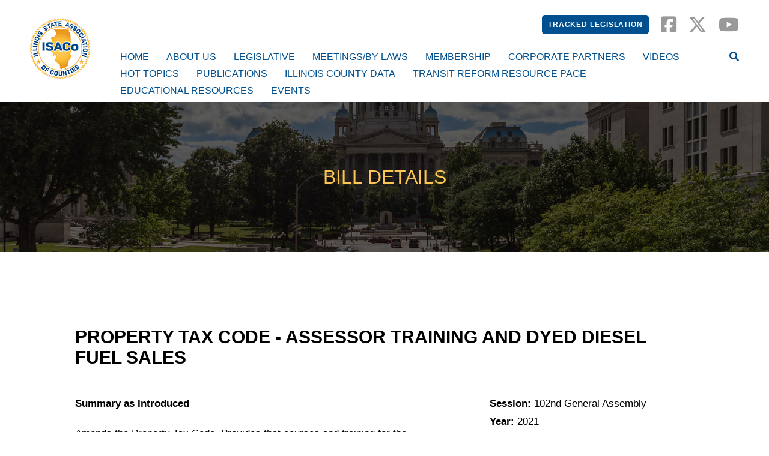

--- FILE ---
content_type: text/html; charset=utf-8
request_url: https://www.isacoil.org/7cd0d6ea-a04e-40c5-afcf-287bbd2ed51d/bill-details/?returnurl=https%3A%2F%2Fwww.isacoil.org%2Fbills%2F%3Fpg%3D1%26sz%3D100%26keyword%3Dsb3685%26category%3D%26mandate%3D-1%26position%3D%26pre%3D-1%26rev%3D-1%26sort%3D1
body_size: 14793
content:


<!doctype html>
<!--[if IE 9]><html class="lt-ie10" lang="en" > <![endif]-->
<html class="no-js" lang="en">

<head id="Head1"><link rel="stylesheet" href="https://use.typekit.net/fer1odd.css" /><meta charset="utf-8" /><meta http-equiv="X-UA-Compatible" content="IE=Edge,chrome=1" /><title>
	Bill Details | Illinois State Association of Counties
</title>
<meta name="keywords" content="bill" />
<meta name="description" content="Read about the latest bills we're tracking, view the details and learn the position taken on the bills by the Illinois State Association of Counties." />
<meta property="og:type" content="website">
<meta property="og:site_name" content="ISACo">
<meta property="og:title" content="Illinois State Associations of Counties">
<meta property="og:description" content=" ISACo pursues state and federal policies that benefit Illinois counties. We provide a united voice yet recognize the different needs among the regions." />
<meta property="og:url" content="https://www.isacoil.org/">
<meta property="og:image" content=" 
https://www.isacoil.org/themes/apollo/assets/dist/images/logo-ISACo.png>
<meta property="og:image:alt" content="ISACo logo">
<meta property="og:locale" content="en_US" />

<script type='application/ld+json'> 
{
  "@context": "http://www.schema.org",
  "@type": ["WebSite", "Association", "LocalBusiness"],
"name": "Illinois State Association of Counties",
  "alternatename": "ISACo",
  "url": " https://www.isacoil.org",
"description": " ISACo pursues state and federal policies that benefit Illinois counties. We provide a united voice yet recognize the different needs among the regions.",
  "logo": "https://www.isacoil.org/themes/apollo/assets/dist/images/logo-ISACo.png",
  "image": "https://www.isacoil.org/themes/apollo/assets/dist/images/logo-ISACo.png ",
  "email": " jmccoy@isacoil.org",
  "telephone": " (217) 679-3368",   
  "maps": "https://goo.gl/maps/WVjF8B6VRhM2",
  "address": {
    	    "@type": "PostalAddress",
"addressCountry": "United States",   
    	    "streetAddress": "828 S. Second St Suite 102",
    	    "addressLocality": "Springfield",
    	    "addressRegion": "IL",
    	    "postalCode": "62704",
            "telephone" : "217-679-3368", 
               "areaServed" : {
"@type": "GeoCircle",
          "geoMidpoint": {
            "@type": "GeoCoordinates",
            "latitude": "39.792957",  
            "longitude": "-89.653076"
          }
          }
}
}}
</script>
<meta name="google-site-verification" content="bo8VwzUEjMFI1TpE3iGFBtz0yRtQyc-Ls_ImTL5uThE" />
<!-- Global site tag (gtag.js) - Google Analytics -->
<script async src="https://www.googletagmanager.com/gtag/js?id=G-P1HVZLEC70"></script>
<script>
  window.dataLayer = window.dataLayer || [];
  function gtag(){dataLayer.push(arguments);}
  gtag('js', new Date());

  gtag('config', 'G-P1HVZLEC70');
</script><meta name="google-site-verification" content="" /><meta name="msvalidate.01" content="D37F83595B3F111B96066F5A32B8B947" /><meta name="author" content="Apollo" /><meta name="viewport" content="width=device-width, initial-scale=1.0, maximum-scale=1.0, user-scalable=0" /><meta name="apple-mobile-web-app-title" content="Apollo" />

  <!--icons-->
  <link rel="apple-touch-icon" sizes="180x180" href="/themes/apollo/assets/dist/images/icons/apple-touch-icon.png" /><link rel="icon" type="image/png" sizes="32x32" href="/themes/apollo/assets/dist/images/icons/favicon-32x32.png" /><link rel="icon" type="image/png" sizes="16x16" href="/themes/apollo/assets/dist/images/icons/favicon-16x16.png" /><link rel="manifest" href="/themes/apollo/assets/dist/images/icons/site.webmanifest.json" /><link rel="mask-icon" href="/themes/apollo/assets/dist/images/icons/safari-pinned-tab.svg" color="#ffffff" /><meta name="msapplication-TileColor" content="#cdda01" /><meta name="msapplication-config" content="/themes/apollo/assets/dist/images/icons/browserconfig.xml" /><meta name="theme-color" content="#ffffff" />

  <!-- CSS -->
  
<link id="css_prodmain" rel="stylesheet" media="screen" href="/themes/apollo/assets/dist/css/main.min.css?v=20255329105314"></link>





<link id="css_prodsubpage" rel="stylesheet" media="screen" href="/themes/apollo/assets/dist/css/subpage.min.css?v=20242106112156"></link><link rel="stylesheet" href="https://cdnjs.cloudflare.com/ajax/libs/font-awesome/6.7.2/css/all.min.css" integrity="sha512-Evv84Mr4kqVGRNSgIGL/F/aIDqQb7xQ2vcrdIwxfjThSH8CSR7PBEakCr51Ck+w+/U6swU2Im1vVX0SVk9ABhg==" crossorigin="anonymous" referrerpolicy="no-referrer" />
<script>
        (function (i, s, o, g, r, a, m) {
            i['GoogleAnalyticsObject'] = r; i[r] = i[r] || function () {
                (i[r].q = i[r].q || []).push(arguments)
            }, i[r].l = 1 * new Date(); a = s.createElement(o),
            m = s.getElementsByTagName(o)[0]; a.async = 1; a.src = g; m.parentNode.insertBefore(a, m)
        })(window, document, 'script', '//www.google-analytics.com/analytics.js', 'ga');

        ga('create', 'UA-138681263-1', 'isacoil.org');
        ga('send', 'pageview');
</script>




    
  <script src="//code.jquery.com/jquery-latest.min.js"></script>

</head>

<body id="body1" class="subpage bill-details">
   
  

<!--[if lte IE 9]>
  <div class="ie-bar">
    <p>You are using an unsupported browser. Some web functions may not work correctly. <span><a href="http://browsehappy.com/" target="_blank">Please update your browser for the best user experience</a></span></p>
  </div>
<![endif]-->
  


  <form method="post" action="./?returnurl=https%3a%2f%2fwww.isacoil.org%2fbills%2f%3fpg%3d1%26sz%3d100%26keyword%3dsb3685%26category%3d%26mandate%3d-1%26position%3d%26pre%3d-1%26rev%3d-1%26sort%3d1" id="form1">
<div class="aspNetHidden">
<input type="hidden" name="__EVENTTARGET" id="__EVENTTARGET" value="" />
<input type="hidden" name="__EVENTARGUMENT" id="__EVENTARGUMENT" value="" />
<input type="hidden" name="__VIEWSTATE" id="__VIEWSTATE" value="/[base64]/[base64]/[base64]/[base64]" />
</div>

<script type="text/javascript">
//<![CDATA[
var theForm = document.forms['form1'];
if (!theForm) {
    theForm = document.form1;
}
function __doPostBack(eventTarget, eventArgument) {
    if (!theForm.onsubmit || (theForm.onsubmit() != false)) {
        theForm.__EVENTTARGET.value = eventTarget;
        theForm.__EVENTARGUMENT.value = eventArgument;
        theForm.submit();
    }
}
//]]>
</script>


<script src="/WebResource.axd?d=YBr4hQZ5YuzPUNca6Sa2SuI717ERKGntVUJhWVXGbRawTJP6j8yi1gps77TgkAZotYa_YUBjTLkVeBYH6US55MjMfhtNVtk5bauGzOcd5E41&amp;t=638901356248157332" type="text/javascript"></script>


<script src="/ScriptResource.axd?d=0wuBjHU0ws2oFZORpPThdgb7g-Z-n6EX4LphkFcs3AGQ-apNFjuCcrrpV7w71jBKE-u9IA1NMhwrmxTg0mN-apBHO7OPFAZKOvynAfJaida-BXTb5qoFZHXrw51pXXrD3HdSEUlRf4X96ZAhcWPlQL0JB0cO0iMSQpdIYDUg1ETAsuYDk23mondx7OCeXyqa0&amp;t=5c0e0825" type="text/javascript"></script>
<script type="text/javascript">
//<![CDATA[
if (typeof(Sys) === 'undefined') throw new Error('ASP.NET Ajax client-side framework failed to load.');
//]]>
</script>

<script src="/ScriptResource.axd?d=7wnh9wn6z53YXpN3_nBWSB45fgtjHKlwY-gvY6zQOpkD-pIYhwk5BcMKDF5QPBJhlASWqdYJ6Zk8QquvST0V0bFnV9R_qDEzQz65-u0h26Z6mlUwt37taNx4JUrBlxa14Fww2QFrhhu7IaJWmYQZce0WcNLiEZRAvX5QL_KIfksMngG_0WIE89cpU6GxsWEo0&amp;t=5c0e0825" type="text/javascript"></script>
<div class="aspNetHidden">

	<input type="hidden" name="__VIEWSTATEGENERATOR" id="__VIEWSTATEGENERATOR" value="66677877" />
</div>
    <script type="text/javascript">
//<![CDATA[
Sys.WebForms.PageRequestManager._initialize('ctl00$sm1', 'form1', [], [], [], 90, 'ctl00');
//]]>
</script>


    

<header class="primary" id="header">

  <a class="skipcontent" href="#main" tabindex="0">Skip to Main Content</a>

  <div class="wrap-global">
    <div class="social-nav">
 <ul>
<li><a href="/bills" class="btn btn-primary bill-tracker">Tracked Legislation</a></li>

        
        <li><a href="https://www.facebook.com/ISACOIL" title="Out square-facebook page" target="_blank"><span class="fa-brands fa-square-facebook"></span></a></li>
        
    
        
        <li><a href="https://x.com/ISACoTweetz" title="Out x-twitter page" target="_blank"><span class="fa-brands fa-x-twitter"></span></a></li>
        
    
        
        <li><a href="https://www.youtube.com/@joemccoy5747" title="Out youtube page" target="_blank"><span class="fa-brands fa-youtube"></span></a></li>
        
    
</ul>
</div>
  </div>

  
  <div id="header_brandingSP" class="branding">
	
    <h2 class="sr-only">ISACo</h2>
    <a href="/" aria-label="Go to ISACo Homepage"><span class="logo"></span></a>
  
</div>

  <div class="nav-wrapper">
    <nav class="nav-primary">
      <h2 class="sr-only">Main Navigation</h2>
      <div class="nav-toggle" tabindex="0" aria-label="Navigation Menu">
        <span class="fas fa-bars" aria-label="Open Menu"><span class="text">Menu</span></span>
        <span class="fas fa-times" aria-label="Close Menu"><span class="text">Close</span></span>
      </div>
      <ul class="ul1">
	<li id="home" class="li1 first_child"><a id="mainnav-home" class="a1" href="/home/">Home</a></li>
	<li id="about-us" class="li1 has_children"><a id="mainnav-about-us" class="a1" href="/about-us/">About Us</a><ul class="ul2 is_child ">
	<li id="2e6de0b6-33f1-456e-8ef7-04d92147dc74" class="li2 first_child last_child is_child"><a id="mainnav-2e6de0b6-33f1-456e-8ef7-04d92147dc74" class="a2" href="/contact-us">Contact Us</a></li>
</ul>
</li>
	<li id="legislative" class="li1 has_children"><a id="mainnav-legislative" class="a1" href="/legislative/">Legislative</a><ul class="ul2 is_child ">
	<li id="news-enewsletters" class="li2 first_child is_child"><a id="mainnav-news-enewsletters" class="a2" href="/legislative/news-enewsletters/">News and Views E-Newsletters</a></li>
	<li id="policy-briefs-and-position-papers" class="li2 has_children is_child"><a id="mainnav-policy-briefs-and-position-papers" class="a2" href="/legislative/policy-briefs-and-position-papers/">Policy Briefs and Fact Sheets</a></li>
	<li id="isaco-policy-committees" class="li2 is_child"><a id="mainnav-isaco-policy-committees" class="a2" href="/legislative/isaco-policy-committees/">ISACo Policy Committees</a></li>
	<li id="44401645-5772-46da-bee5-38b5bff6c584" class="li2 is_child"><a id="mainnav-44401645-5772-46da-bee5-38b5bff6c584" class="a2" href="https://www.isacoil.org/bills">Tracked Legislation </a></li>
	<li id="2024-post-session" class="li2 is_child"><a id="mainnav-2024-post-session" class="a2" href="/legislative/2024-post-session/">2024 Post-Session Information</a></li>
	<li id="2024-legislation-approved-by-both-chambers" class="li2 is_child"><a id="mainnav-2024-legislation-approved-by-both-chambers" class="a2" href="/legislative/2024-legislation-approved-by-both-chambers/">2024 Legislation Approved by Both Chambers</a></li>
	<li id="f57f12f5-427d-4581-9373-bd8ba0baa229" class="li2 is_child"><a id="mainnav-f57f12f5-427d-4581-9373-bd8ba0baa229" class="a2" href="https://www.isacoil.org/brief-and-fact-sheets">Policy Briefs</a></li>
	<li id="2025-legislative-agenda" class="li2 is_child"><a id="mainnav-2025-legislative-agenda" class="a2" href="/legislative/2025-legislative-agenda/">2026 Legislative Agenda</a></li>
	<li id="2025-post-session-information" class="li2 is_child"><a id="mainnav-2025-post-session-information" class="a2" href="/legislative/2025-post-session-information/">2025 Post-Session Information</a></li>
</ul>
</li>
	<li id="meetingsby-laws" class="li1"><a id="mainnav-meetingsby-laws" class="a1" href="/meetingsby-laws/">Meetings/By Laws</a></li>
	<li id="membership" class="li1"><a id="mainnav-membership" class="a1" href="/membership/">Membership</a></li>
	<li id="corporate-partners" class="li1 has_children"><a id="mainnav-corporate-partners" class="a1" href="/corporate-partners/">Corporate Partners</a><ul class="ul2 is_child ">
	<li id="att" class="li2 first_child is_child"><a id="mainnav-att" class="a2" href="/corporate-partners/att/">AT&T</a></li>
	<li id="comcast" class="li2 is_child"><a id="mainnav-comcast" class="a2" href="/corporate-partners/comcast/">Comcast</a></li>
	<li id="nationwide" class="li2 is_child"><a id="mainnav-nationwide" class="a2" href="/corporate-partners/nationwide/">Nationwide</a></li>
	<li id="mahoney-silverman-and-cross" class="li2 is_child"><a id="mainnav-mahoney-silverman-and-cross" class="a2" href="/corporate-partners/mahoney-silverman-and-cross/">Mahoney, Silverman and Cross</a></li>
	<li id="iprime-pma" class="li2 is_child"><a id="mainnav-iprime-pma" class="a2" href="/corporate-partners/iprime-pma/">IPrime PMA</a></li>
	<li id="public-surplus" class="li2 is_child"><a id="mainnav-public-surplus" class="a2" href="/corporate-partners/public-surplus/">Public Surplus </a></li>
	<li id="united-healthcare" class="li2 is_child"><a id="mainnav-united-healthcare" class="a2" href="/corporate-partners/united-healthcare/">United HealthCare</a></li>
	<li id="linebarger-attorneys-at-law" class="li2 is_child"><a id="mainnav-linebarger-attorneys-at-law" class="a2" href="/corporate-partners/linebarger-attorneys-at-law/">Linebarger Attorneys at Law</a></li>
	<li id="constellation" class="li2 is_child"><a id="mainnav-constellation" class="a2" href="/corporate-partners/constellation/">Constellation Telecom</a></li>
	<li id="intergovernmental" class="li2 is_child"><a id="mainnav-intergovernmental" class="a2" href="/corporate-partners/intergovernmental/">Intergovernmental Personnel Benefit Cooperative</a></li>
	<li id="ascendant-app" class="li2 is_child"><a id="mainnav-ascendant-app" class="a2" href="/corporate-partners/ascendant-app/">GovText Ascendant App, Inc. </a></li>
	<li id="cleargov" class="li2 is_child"><a id="mainnav-cleargov" class="a2" href="/corporate-partners/cleargov/">ClearGov</a></li>
	<li id="advanced-correctional-healthcare-inc" class="li2 is_child"><a id="mainnav-advanced-correctional-healthcare-inc" class="a2" href="/corporate-partners/advanced-correctional-healthcare-inc/">Advanced Correctional Healthcare, Inc.</a></li>
	<li id="national-fitness-campaign" class="li2 is_child"><a id="mainnav-national-fitness-campaign" class="a2" href="/corporate-partners/national-fitness-campaign/">National Fitness Campaign</a></li>
	<li id="kings-financial-consulting" class="li2 is_child"><a id="mainnav-kings-financial-consulting" class="a2" href="/corporate-partners/kings-financial-consulting/">Kings Financial Consulting Inc.</a></li>
	<li id="savi" class="li2 last_child is_child"><a id="mainnav-savi" class="a2" href="/corporate-partners/savi/">Savi</a></li>
</ul>
</li>
	<li id="videos" class="li1"><a id="mainnav-videos" class="a1" href="/videos/">Videos</a></li>
	<li id="hot-topics" class="li1"><a id="mainnav-hot-topics" class="a1" href="/hot-topics/">Hot Topics</a></li>
	<li id="publications" class="li1"><a id="mainnav-publications" class="a1" href="/publications/">Publications </a></li>
	<li id="illinois-county-data" class="li1"><a id="mainnav-illinois-county-data" class="a1" href="/illinois-county-data/">Illinois County Data</a></li>
	<li id="transit-reform-resource-page" class="li1"><a id="mainnav-transit-reform-resource-page" class="a1" href="/transit-reform-resource-page/">Transit Reform Resource Page</a></li>
	<li id="educational-resources" class="li1"><a id="mainnav-educational-resources" class="a1" href="/educational-resources/">Educational Resources</a></li>
	<li id="events" class="li1 has_children"><a id="mainnav-events" class="a1" href="/events/">Events</a><ul class="ul2 is_child ">
	<li id="legislative-conference" class="li2 first_child last_child is_child"><a id="mainnav-legislative-conference" class="a2" href="/events/legislative-conference/">Legislative Conference </a></li>
</ul>
</li>
</ul>






      <span class="search-toggle" tabindex="0" aria-label="Open Site Search">
        <span class="fas fa-search"></span>
      </span>
    </nav>
  </div>

  <div class="search-box">
    <span class="fas fa-times" tabindex="0" aria-label="Close Search"></span>
    <div id="header_search_pnlSearchBox" class="search-container" onkeypress="javascript:return WebForm_FireDefaultButton(event, &#39;header_search_btnSearch&#39;)">
	
  <label for="header_search_txtSearch" id="header_search_lblSearch" class="sr-only">Search</label>
  <input name="ctl00$header$search$txtSearch" type="text" id="header_search_txtSearch" placeholder="Search..." aria-label="Search" />
  <a id="header_search_btnSearch" class="btn-search" title="Click to Search" href="javascript:__doPostBack(&#39;ctl00$header$search$btnSearch&#39;,&#39;&#39;)"><span class="fa fa-search"></span></a>

</div>
  </div>

</header>


<link rel="stylesheet" href="https://use.fontawesome.com/releases/v5.2.0/css/all.css" integrity="sha384-hWVjflwFxL6sNzntih27bfxkr27PmbbK/iSvJ+a4+0owXq79v+lsFkW54bOGbiDQ" crossorigin="anonymous">
<script type="text/javascript" src="/views/alerts/alerts.js" defer="defer"></script>
<link rel="stylesheet" type="text/css" href="/views/alerts/alerts.css" />

    <section class="banner-wrapper" aria-label="Subpage Banner">
      <h1>Bill Details</h1>
      <br>
    </section>

    <main id="main">

      <section class="main-content" aria-label="main content">
        <input type="hidden" name="ctl00$ctl16$hdnReturnUrl" id="ctl16_hdnReturnUrl" value="https://www.isacoil.org/bills/?pg=1&amp;sz=100&amp;keyword=sb3685&amp;category=&amp;mandate=-1&amp;position=&amp;pre=-1&amp;rev=-1&amp;sort=1" />
<input type="hidden" name="ctl00$ctl16$hdnSummary" id="ctl16_hdnSummary" />
<h2>
    PROPERTY TAX CODE - ASSESSOR TRAINING AND DYED DIESEL FUEL SALES
</h2>
<div class="bill-details">
    <div class="bill-information">
        <p>
            <strong>Session:</strong> 102nd General Assembly<br />
            <strong>Year:</strong> 2021<br />
            <strong>Bill #:</strong> SB3685<br />
            <strong>Category:</strong> Revenue<br />
            <strong>Position:</strong> No position<br />
            <strong>Mandate?</strong> No<br />
            <strong>Revenue Loss?</strong> <br />
            <strong>Authority Preemption?</strong> <br /><br />
            <a id="ctl16_hlBillDetails" class="btn btn-primary" href="https://www.ilga.gov/legislation/billstatus.asp?DocNum=3685&amp;GAID=18&amp;DocTypeID=SB&amp;SessionID=114" target="_blank">View bill</a><br /><br />
        </p>
    </div>
    <div class="bill-summary">
        <p><strong>Summary as Introduced</strong></p>
        <p>Amends the Property Tax Code. Provides that courses and training for the Certified Illinois Assessing Officer certificate shall be held in a manner and format deemed appropriate by the Department of Revenue (currently, required to be held at various convenient locations throughout the State). Removes a requirement that the hearing concerning the tentative equalization factor shall be held in either Chicago or Springfield. Effective January 1, 2023.</p>
        <p><strong>Staff Analysis</strong></p><p>Amends the Property Tax Code. Provides that courses and training for the Certified Illinois Assessing Officer certificate shall be held in a manner and format deemed appropriate by the Department of Revenue (currently, required to be held at various convenient locations throughout the State). Removes a requirement that the hearing concerning the tentative equalization factor shall be held in either Chicago or Springfield. Effective January 1, 2023. In provisions allowing tax-free sales of dyed diesel fuel for non-highway purposes, provides that the sale must be made by the licensed distributor to the end user of the fuel who is not a licensed distributor (currently, someone who is not a licensed distributor). Adds provisions amending the Use Tax Act and the Retailers' Occupation Tax Act. Provides that, on and after January 1, 2023, returns for motor vehicles, watercraft, aircraft, and trailers that are required to be registered with an agency of the State are required to be filed electronically. Effective January 1, 2023, except that provisions amending the Motor Fuel Tax Law take effect upon becoming law.</p>
        
    </div>
</div>
<hr>
<br />
<a id="ctl16_hlBack" class="btn btn-secondary" href="https://www.isacoil.org/bills/?pg=1&amp;sz=100&amp;keyword=sb3685&amp;category=&amp;mandate=-1&amp;position=&amp;pre=-1&amp;rev=-1&amp;sort=1">Back to Bill List</a>
      </section>

    </main>

    <footer>
      <div class="footer-top">
        <div class="footer-copy">
          <p>©
<script>// <![CDATA[
document.write(new Date().getFullYear())
// ]]></script>
Illinois State Association of Counties</p>
        </div>
        <div class="footer-links">
          <ul>
<li><a href="/bills/">Tracked Legislation</a></li>
<li><a href="/privacy-policy/">Privacy</a></li>
<li><a href="/terms-of-use/">Terms of Use</a></li>
<li><a href="/contact-us/">Contact</a></li>
</ul>
        </div>
      </div>
      <div class="footer-bottom">
        <div class="footer-information">
          <div class="four-column mceNonEditable">
<div class="col mceEditable">
<h3><strong>Address</strong></h3>
<p><a target="_blank" href="https://goo.gl/maps/Nc97AEdT3xkrAUZw9" rel="noopener">427 E Monroe Street<br>Suite 200<br>Springfield, IL 62701</a></p>
</div>
<div class="col mceEditable">
<h3><strong>Email</strong></h3>
<p><a href="mailto:info@isacoil.org">info@isacoil.org</a></p>
</div>
<div class="col mceEditable">
<h3><strong>Phone</strong></h3>
<p><a href="tel:217-679-3368">(217) 679-3368</a></p>
</div>
<div class="col mceEditable">
<div class="social-nav">
 <ul>
<li><a href="/bills" class="btn btn-primary bill-tracker">Tracked Legislation</a></li>

        
        <li><a href="https://www.facebook.com/ISACOIL" title="Out square-facebook page" target="_blank"><span class="fa-brands fa-square-facebook"></span></a></li>
        
    
        
        <li><a href="https://x.com/ISACoTweetz" title="Out x-twitter page" target="_blank"><span class="fa-brands fa-x-twitter"></span></a></li>
        
    
        
        <li><a href="https://www.youtube.com/@joemccoy5747" title="Out youtube page" target="_blank"><span class="fa-brands fa-youtube"></span></a></li>
        
    
</ul>
</div>
</div>
</div>
<br>
        </div>
      </div>
      <div class="footer-antilles">
        <div class="brand">
          <img src="/themes/apollo/assets/dist/images/antilles-logo.png" alt="Antilles Content Management System">
        </div>
        <div class="tagline">
          <span><a href="https://www.getantilles.com" target="_blank">Powered by LRS Antilles</a></span>
        </div>
      </div>
      <a class="scroll-to-top" aria-label="scroll back to top"></a>
    </footer>

  </form>

  <!-- Vendor JS -->
  <script src="//cdnjs.cloudflare.com/ajax/libs/modernizr/2.8.3/modernizr.min.js"></script>

  <!-- Begin Constant Contact Active Forms -->
  <script> var _ctct_m = "4fe7681d962b1d025075eb76deacb91b"; </script>
  <script id="signupScript" src="//static.ctctcdn.com/js/signup-form-widget/current/signup-form-widget.min.js" async defer></script>
  <!-- End Constant Contact Active Forms -->

  <!-- LRS JS -->
  





<div id="js_productionsubpage">
	
  <script src="/themes/apollo/assets/dist/js/main.js?v=20200721050747"></script>
  <script src="/themes/apollo/assets/dist/js/subpage.js?v=20205426025408"></script>

</div>

  
</body>
</html>


--- FILE ---
content_type: text/css
request_url: https://www.isacoil.org/themes/apollo/assets/dist/css/main.min.css?v=20255329105314
body_size: 11189
content:
/*!
* WS Starter
* Designed by LRS Web Solutions (http://lrswebsolutions.com)
* Visit http://lrswebsolutions.com
*//*! normalize.css v7.0.0 | MIT License | github.com/necolas/normalize.css */html{line-height:1.15;-ms-text-size-adjust:100%;-webkit-text-size-adjust:100%}body{margin:0}article,aside,footer,header,nav,section{display:block}h1{font-size:2em;margin:.67em 0}figcaption,figure,main{display:block}figure{margin:1em 40px;margin:1em 2.5rem}hr{box-sizing:content-box;height:0;overflow:visible}pre{font-family:monospace,monospace;font-size:1em}a{background-color:transparent;-webkit-text-decoration-skip:objects}abbr[title]{border-bottom:none;text-decoration:underline;-webkit-text-decoration:underline dotted;text-decoration:underline dotted}b,strong{font-weight:inherit}b,strong{font-weight:bolder}code,kbd,samp{font-family:monospace,monospace;font-size:1em}dfn{font-style:italic}mark{background-color:#ff0;color:#000}small{font-size:80%}sub,sup{font-size:75%;line-height:0;position:relative;vertical-align:baseline}sub{bottom:-.25em}sup{top:-.5em}audio,video{display:inline-block}audio:not([controls]){display:none;height:0}img{border-style:none}svg:not(:root){overflow:hidden}button,input,optgroup,select,textarea{font-family:sans-serif;font-size:100%;line-height:1.15;margin:0}button,input{overflow:visible}button,select{text-transform:none}[type=reset],[type=submit],button,html [type=button]{-webkit-appearance:button}[type=button]::-moz-focus-inner,[type=reset]::-moz-focus-inner,[type=submit]::-moz-focus-inner,button::-moz-focus-inner{border-style:none;padding:0}[type=button]:-moz-focusring,[type=reset]:-moz-focusring,[type=submit]:-moz-focusring,button:-moz-focusring{outline:1px dotted ButtonText;outline:.0625rem dotted ButtonText}fieldset{padding:.35em .75em .625em}legend{box-sizing:border-box;color:inherit;display:table;max-width:100%;padding:0;white-space:normal}progress{display:inline-block;vertical-align:baseline}textarea{overflow:auto}[type=checkbox],[type=radio]{box-sizing:border-box;padding:0}[type=number]::-webkit-inner-spin-button,[type=number]::-webkit-outer-spin-button{height:auto}[type=search]{-webkit-appearance:textfield;outline-offset:-2px;outline-offset:-.125rem}[type=search]::-webkit-search-cancel-button,[type=search]::-webkit-search-decoration{-webkit-appearance:none}::-webkit-file-upload-button{-webkit-appearance:button;font:inherit}details,menu{display:block}summary{display:list-item}canvas{display:inline-block}template{display:none}[hidden]{display:none}.sr-only{position:absolute;width:1px;width:.0625rem;height:1px;height:.0625rem;padding:0;margin:-1px;margin:-.0625rem;overflow:hidden;clip:rect(0,0,0,0);border:0;color:#000;background:#fff}.offscreen{position:absolute;top:-9999px;top:-624.9375rem;left:-9999px;left:-624.9375rem}.hide{display:none}.show{display:initial}.invisible{visibility:hidden}.clear{display:block;clear:both}.clear-after:after{display:table;clear:both;content:""}.float-center{display:block;margin-right:auto;margin-left:auto}.float-left{float:left}.float-right{float:right}.text-left{text-align:left}.text-right{text-align:right}.text-center{text-align:center}.text-justify{text-align:justify}@media (orientation:landscape){.show-landscape{display:block}}@media (orientation:portrait){.show-landscape{display:none}}@media (orientation:portrait){.show-portrait{display:block}}@media (orientation:landscape){.show-portrait{display:none}}@media (orientation:landscape){.hide-landscape{display:none}}@media (orientation:portrait){.hide-landscape{display:block}}@media (orientation:portrait){.hide-portrait{display:none}}@media (orientation:landscape){.hide-portrait{display:block}}@media (min-width:991px){.show-small-only{display:none}}@media (min-width:0) and (max-width:990px){.show-medium-only{display:none}}@media (min-width:1024px){.show-medium-only{display:none}}.show-large-only{display:none}@media (min-width:1024px) and (max-width:1340px){.show-large-only{display:block}}@media (min-width:1341px){.show-large-only{display:none}}.show-xlarge-only{display:none}@media (min-width:1341px) and (max-width:1399px){.show-xlarge-only{display:block}}@media (min-width:1400px){.show-xlarge-only{display:none}}.show-xxlarge-only{display:none}@media (min-width:1400px){.show-xxlarge-only{display:none}}.show-medium-up{display:none}@media (min-width:991px){.show-medium-up{display:block}}.show-large-up{display:none}@media (min-width:1024px){.show-large-up{display:block}}.show-xlarge-up{display:none}@media (min-width:1341px){.show-xlarge-up{display:block}}.show-xxlarge-up{display:none}@media (min-width:1400px){.show-xxlarge-up{display:block}}@media (min-width:0) and (max-width:990px){.hide-small-only{display:none}}@media (min-width:991px) and (max-width:1023px){.hide-medium-only{display:none}}@media (min-width:1024px) and (max-width:1340px){.hide-large-only{display:none}}@media (min-width:1341px) and (max-width:1399px){.hide-xlarge-only{display:none}}@media (min-width:1400px){.hide-xxlarge-only{display:none}}@media (min-width:991px){.hide-medium-up{display:none}}@media (min-width:1024px){.hide-large-up{display:none}}@media (min-width:1341px){.hide-xlarge-up{display:none}}@media (min-width:1400px){.hide-xxlarge-up{display:none}}a.skipcontent{padding:6px 8px;padding:.375rem .5rem;position:absolute;top:-41px;top:-2.5625rem;left:20px;left:1.25rem;color:#fff;border-right:1px solid #fff;border-right:.0625rem solid #fff;border-bottom:1px solid #fff;border-bottom:.0625rem solid #fff;border-bottom-right-radius:8px;border-bottom-right-radius:.5rem;border-bottom-left-radius:8px;border-bottom-left-radius:.5rem;background:0 0;-webkit-transition:top 1s ease-out,background 1s linear;transition:top 1s ease-out,background 1s linear;z-index:500}a.skipcontent:visited{color:#fff}a.skipcontent:focus,a.skipcontent:hover{position:absolute;left:20px;left:1.25rem;top:-20px;top:-1.25rem;background:#bf1722;color:#fff;outline:0;-webkit-transition:top .1s ease-in,background .5s linear;transition:top .1s ease-in,background .5s linear}@media (min-width:991px){a.skipcontent:focus,a.skipcontent:hover{top:0;top:0}}.five-column,.four-column,.six-column,.three-column,.two-column{list-style:none;margin:0;padding:0}@media (min-width:640px){.five-column,.four-column,.six-column,.three-column,.two-column{display:flex;flex-wrap:wrap;margin:0 -15px;margin:0 -.9375rem}}.five-column .col,.four-column .col,.six-column .col,.three-column .col,.two-column .col{width:100%}@media (min-width:991px){.two-column .col{width:50%;padding:0 15px 15px 15px;padding:0 .9375rem .9375rem .9375rem}}@media (min-width:991px){.three-column .col{width:50%;padding:0 15px 15px 15px;padding:0 .9375rem .9375rem .9375rem}}@media (min-width:1024px){.three-column .col{width:33.3%}}.four-column .col{padding:0 15px 15px 0;padding:0 .9375rem .9375rem 0}@media (min-width:640px){.four-column .col{width:50%;padding:0 15px 15px 15px;padding:0 .9375rem .9375rem .9375rem}}@media (min-width:1024px){.four-column .col{width:25%}}@media (min-width:991px){.five-column .col{width:50%;padding:0 15px 15px 15px;padding:0 .9375rem .9375rem .9375rem}}@media (min-width:1024px){.five-column .col{width:20%}}@media (min-width:991px){.six-column .col{width:50%;padding:0 15px 15px 15px;padding:0 .9375rem .9375rem .9375rem}}@media (min-width:1024px){.six-column .col{width:20%}}@media (min-width:1341px){.six-column .col{width:16.6666666667%}}.flex-container{width:100%;max-width:100%}@media (min-width:1024px){.flex-container.alignleft{width:40%;float:left;margin:0 15px 10px 0;margin:0 .9375rem .625rem 0}.flex-container.alignright{width:40%;float:right;margin:0 0 10px 15px;margin:0 0 .625rem .9375rem}.flex-container.aligncenter{width:40%;margin:0 auto 10px auto;margin:0 auto .625rem auto}}.flex-video{position:relative;padding-bottom:56.25%;height:0}.flex-video embed,.flex-video iframe,.flex-video object,.flex-video video{position:absolute;top:0;top:0;left:0;left:0;width:100%;height:100%}.modal{z-index:3000}.modal-overlay{z-index:2000}body.modal-open{position:absolute;width:100%;overflow:hidden;z-index:1000}.modal-overlay{position:fixed;left:0;top:0;width:100%;height:100%;background-color:rgba(0,0,0,.5);opacity:0;visibility:hidden;transform:scale(1.1);transition:visibility 0s linear .25s,opacity .25s 0s}.modal-overlay.show-modal{opacity:1;visibility:visible;transform:scale(1);transition:visibility 0s linear 0s,opacity .25s 0s}.modal{display:none;background-color:#fff;text-align:center;width:98vw;height:auto;min-height:calc(90vh - 40px);min-height:calc(90vh - 2.5rem);max-height:calc(90vh - 40px);max-height:calc(90vh - 2.5rem);position:fixed;top:50%;left:50%;transform:translate(-50%,-50%);opacity:0;visibility:hidden;overflow:visible}@media only screen and (min-width:991px){.modal{width:96vw;min-height:auto;height:auto;max-height:90vh;overflow-y:visible}}@media only screen and (min-width:1024px){.modal{width:60vw;max-width:500px;max-width:31.25rem;min-height:auto;height:auto;max-height:90vh;overflow:visible}.modal.wide{width:80vw;max-width:80vw}}@media only screen and (min-width:1341px){.modal{width:50vw;max-width:640px;max-width:40rem;min-height:auto;height:auto;max-height:90vh;overflow:visible}.modal.wide{width:80vw;max-width:80vw}}.modal.show-modal{display:block;opacity:1;visibility:visible;transition:visibility 0s linear 0s,opacity .25s 0s}.modal .close-modal{position:absolute;top:.5rem;right:1.5rem;width:1.5rem;font-size:1rem;line-height:1.5rem;text-align:center;cursor:pointer;border-radius:.25rem;background-color:#d3d3d3}.modal .close-modal:hover{background-color:#a9a9a9}.modal .modal-content{padding:31px 20px 20px;padding:1.9375rem 1.25rem 1.25rem;height:100%;overflow-y:auto;max-height:inherit}header{display:block;height:170px;height:10.625rem;background:#fff}@media (min-width:991px){header{position:relative;padding:0 50px;padding:0 3.125rem;z-index:200}}body.header-2 header{height:190px;height:11.875rem}@media (min-width:991px){body.header-2 header{height:170px;height:10.625rem}}body.header-3 header{height:190px;height:11.875rem}@media (min-width:991px){body.header-3 header{height:170px;height:10.625rem}}header.fixed{position:fixed;z-index:1;width:100%;overflow-y:scroll;height:100%;top:0;background:0 0}@media (min-width:991px){header.fixed{position:relative;height:auto;overflow:inherit}}body.header-sticky header{position:fixed;top:0;left:0;width:100%;z-index:1000}.homepage{position:relative;overflow-x:hidden}.homepage main section.featured-events{padding:65px 20px;padding:4.0625rem 1.25rem}@media (min-width:991px){.homepage main section.featured-events{padding:60px 50px;padding:3.75rem 3.125rem;position:relative}}.homepage main section.featured-events .events{justify-content:space-between}@media (min-width:991px){.homepage main section.featured-events .inner{max-width:1920px;max-width:120rem;margin:auto}}footer{background-color:#262626;padding:60px 20px 0;padding:3.75rem 1.25rem 0;color:#fff}@media (min-width:991px){footer{padding:60px 50px 0;padding:3.75rem 3.125rem 0}}footer .footer-top{display:block;width:100%;justify-content:space-between;margin-bottom:30px;margin-bottom:1.875rem}@media (min-width:991px){footer .footer-top{display:flex}}footer .footer-top .footer-copy{position:relative;width:100%;text-transform:uppercase;font-size:14px;font-size:.875rem;letter-spacing:2px;letter-spacing:.125rem;font-weight:700}footer .footer-top .footer-copy p{margin:0}footer .footer-top .footer-links{position:relative;width:100%}footer .footer-top .footer-links ul{list-style:none;padding:0;margin:0}footer .footer-top .footer-links ul li{padding:25px 0 0;padding:1.5625rem 0 0;position:relative}footer .footer-top .footer-links ul li a{color:#fdc653;text-transform:uppercase;position:relative;letter-spacing:2px;letter-spacing:.125rem;text-decoration:none;font-weight:700;font-size:14px;font-size:.875rem}footer .footer-top .footer-links ul li a:focus,footer .footer-top .footer-links ul li a:hover{text-decoration:underline}footer .footer-top .footer-links ul li:first-of-type a{padding-left:0}@media (min-width:991px){footer .footer-top .footer-links{text-align:right}footer .footer-top .footer-links ul{display:inline-flex}footer .footer-top .footer-links ul li{padding:0}footer .footer-top .footer-links ul li:after{content:"|";position:absolute;right:-3px;right:-.1875rem;color:#585858;font-size:16px;font-size:1rem}footer .footer-top .footer-links ul li:last-of-type:after{display:none}footer .footer-top .footer-links ul li a{padding:0 12px;padding:0 .75rem}}footer .footer-bottom{padding-top:30px;padding-top:1.875rem;padding-bottom:60px;padding-bottom:3.75rem;border-top:2px solid #585858;border-top:.125rem solid #585858}footer .footer-bottom .footer-information{font-size:14px;font-size:.875rem}footer .footer-bottom .footer-information h3{text-transform:uppercase;letter-spacing:2px;letter-spacing:.125rem;font-weight:700;font-size:14px;font-size:.875rem;margin:10px 0;margin:.625rem 0}footer .footer-bottom .footer-information p{margin:10px 0;margin:.625rem 0}footer .footer-bottom .footer-information p strong{text-transform:uppercase;letter-spacing:2px;letter-spacing:.125rem;font-weight:700}footer .footer-bottom .footer-information p a{color:#fff;text-decoration:none;position:relative;width:auto;display:inline-block}footer .footer-bottom .footer-information p a:after{position:relative;right:0;left:0;display:block;margin:auto;width:100%;height:1px;height:.0625rem;background-color:#d5d5d5;content:"";opacity:.5}footer .footer-bottom .footer-information p a:hover:after{opacity:1}footer .footer-bottom .footer-information .social-nav{position:relative}@media (min-width:991px){footer .footer-bottom .footer-information .social-nav{text-align:right}}footer .footer-bottom .footer-information .social-nav ul{list-style:none;display:inline-flex;padding:0}footer .footer-bottom .footer-information .social-nav ul li{margin-left:0;margin-right:25px;margin-right:1.5625rem}@media (min-width:991px){footer .footer-bottom .footer-information .social-nav ul li{margin-left:25px;margin-left:1.5625rem;margin-right:0}}footer .footer-bottom .footer-information .social-nav ul li:first-of-type{display:none}footer .footer-bottom .footer-information .social-nav ul li a{color:#fff;font-size:16px;font-size:1rem}footer .footer-bottom .footer-information .social-nav ul li a.btn{display:none}footer .footer-bottom .footer-information .social-nav ul li a:focus,footer .footer-bottom .footer-information .social-nav ul li a:hover{color:#fdc653}footer .footer-bottom .footer-information .social-nav ul li a .fa-brands{font-size:30px;font-size:1.875rem}footer .footer-bottom .footer-information .social-nav ul li:last-child{margin-right:0}.footer-antilles{display:flex;width:100%;align-items:center;background:#000;position:absolute;left:0;text-align:center;align-content:center;justify-content:center;padding:40px 50px;padding:2.5rem 3.125rem}.footer-antilles .brand{display:inline-block;position:relative;margin-right:25px;margin-right:1.5625rem}.footer-antilles .brand:after{position:absolute;right:-25px;right:-1.5625rem;width:1px;width:.0625rem;height:100%;background-color:#5b6168;content:"";top:0}.footer-antilles .tagline{margin-left:25px;margin-left:1.5625rem;text-transform:uppercase;letter-spacing:2px;letter-spacing:.125rem;font-size:14px;font-size:.875rem;position:relative;display:inline-block}.footer-antilles .tagline a{color:#fff;text-decoration:none}.footer-antilles .tagline a:hover{text-decoration:underline}*{box-sizing:border-box;font-kerning:auto;-webkit-font-smoothing:antialiased;-moz-osx-font-smoothing:grayscale;text-rendering:optimizeLegibility}::after,::before{box-sizing:border-box}body,html{position:relative;-webkit-overflow-scrolling:touch;margin:0;height:100%;background:#fff;font-size:100%;font-family:proxima-nova,sans-serif}body.fixed{margin-top:190px;margin-top:11.875rem;overflow:hidden}@media (min-width:991px){body.fixed{margin-top:0;overflow:initial;position:relative}}body.header-sticky{margin-top:150px;margin-top:9.375rem}body.header-sticky.header-2,body.header-sticky.header-3{margin-top:190px;margin-top:11.875rem}@media (min-width:991px){body.header-sticky.header-2,body.header-sticky.header-3{margin-top:150px;margin-top:9.375rem}}body.search-open{overflow:hidden}.clearfix:after{display:table;clear:both;content:""}a{color:#00f;-webkit-tap-highlight-color:transparent}a:visited{color:#00f}a:focus,a:hover{color:purple;text-decoration:underline}input{-webkit-appearance:none;-moz-appearance:none;appearance:none}.element-invisible{position:absolute!important;overflow:hidden;clip:rect(1px 1px 1px 1px);clip:rect(.0625rem .0625rem .0625rem .0625rem);width:1px;width:.0625rem;height:1px;height:.0625rem}.clear{zoom:1}.clear:after,.clear:before{display:table;content:""}.clear:after{clear:both}main h1,main h2,main h3,main h4,main h5,main h6{font-style:normal}main h1{color:#00508f;font-size:48px;font-size:3rem;font-weight:300}main h2{font-weight:800;text-transform:uppercase;font-size:30px;font-size:1.875rem}main h3{font-weight:800;font-size:24px;font-size:1.5rem}main h4{font-size:24px;font-size:1.5rem;font-weight:400}main h5{text-transform:uppercase;font-size:18px;font-size:1.125rem;font-weight:400}main h6{font-size:18px;font-size:1.125rem;font-weight:500}main ol,main p,main ul{margin:0 0 20px;margin:0 0 1.25rem;line-height:30px;line-height:1.875rem;color:#000;font-size:17px;font-size:1.0625rem}main a{color:#00508f;text-decoration:none;border-bottom:1px solid rgba(213,213,213,.5);border-bottom:.0625rem solid rgba(213,213,213,.5)}main a:focus,main a:hover{color:#00508f;text-decoration:none;border-bottom:1px solid #d5d5d5;border-bottom:.0625rem solid #d5d5d5}main a:visited{color:#00508f}main a.btn-primary{padding:15px 35px;padding:.9375rem 2.1875rem;margin-left:0;background:#f1b257;border:1px solid #f1b257;border:.0625rem solid #f1b257;cursor:pointer;border-radius:5px;border-radius:.3125rem;text-transform:uppercase;font-size:14px;font-size:.875rem;color:#333;font-weight:700}main a.btn-primary:focus,main a.btn-primary:hover{background:#00508f;color:#fff;border-color:#00508f}main a.btn-secondary{padding:15px 35px;padding:.9375rem 2.1875rem;margin-left:0;background:#fff;border:2px solid #e5e5e5;border:.125rem solid #e5e5e5;cursor:pointer;border-radius:5px;border-radius:.3125rem;text-transform:uppercase;font-size:14px;font-size:.875rem;color:#333;font-weight:700}main a.btn-secondary:focus,main a.btn-secondary:hover{background:#00508f;color:#fff;border-color:#00508f}main ul{list-style:none;padding-left:20px;padding-left:1.25rem}main ul li{text-indent:-3px;text-indent:-.1875rem}main ul li:before{content:"\f111";font-family:"Font Awesome 5 Free";font-weight:900;display:inline-block;position:relative;font-size:3px;font-size:.1875rem;top:-3px;top:-.1875rem;left:-5px;left:-.3125rem}main ul li ul{margin-bottom:0;font-size:14px;font-size:.875rem}main ol{list-style:none;counter-reset:numbers;padding-left:20px;padding-left:1.25rem}main ol li{counter-increment:numbers;text-indent:-5px;text-indent:-.3125rem}main ol li:before{content:counter(numbers);font-weight:900;display:inline-block;position:relative;left:-5px;left:-.3125rem}main ol li ol{margin-bottom:0;font-size:14px;font-size:.875rem}main ol li ol li{text-indent:-3px;text-indent:-.1875rem}main ol li ol li:before{content:"\f111";font-family:"Font Awesome 5 Free";font-weight:900;display:inline-block;position:relative;font-size:3px;font-size:.1875rem;top:-3px;top:-.1875rem;left:-5px;left:-.3125rem}main hr{display:block;height:1px;height:.0625rem;clear:both;background:#e2e2e2;border:0;margin:50px 0;margin:3.125rem 0}main blockquote{position:relative;font-weight:100;font-size:24px;font-size:1.5rem;border-top:1px solid #00508f;border-top:.0625rem solid #00508f;border-bottom:1px solid #00508f;border-bottom:.0625rem solid #00508f;margin-right:auto;margin-left:auto;max-width:1024px;max-width:64rem;padding:15px 30px;padding:.9375rem 1.875rem}main blockquote p{line-height:45px;line-height:2.8125rem;margin:0}main blockquote p small{text-transform:none;display:block;padding:20px 0 0;padding:1.25rem 0 0;line-height:24px;line-height:1.5rem;font-size:16px;font-size:1rem;font-style:italic;text-align:left}@media (min-width:991px){main blockquote p small{font-size:24px;font-size:1.5rem;text-align:right}}main blockquote:after,main blockquote:before{content:"";width:60px;width:3.75rem;height:3px;height:.1875rem;background-color:#00508f;display:block;position:absolute}main blockquote:after{bottom:-4px;bottom:-.25rem;right:0}main blockquote:before{top:-4px;top:-.25rem;left:0}@media (min-width:991px){main blockquote{font-size:36px;font-size:2.25rem;text-transform:uppercase;line-height:45px;line-height:2.8125rem;padding:30px 60px;padding:1.875rem 3.75rem}}main figure figcaption{background:0 0;text-align:center;color:#585858;text-transform:uppercase;font-size:14px;font-size:.875rem;font-weight:300;font-style:normal;border:1px solid #d5d5d5;border:.0625rem solid #d5d5d5;margin-top:5px;margin-top:.3125rem}.branding{position:relative;display:block;width:100px;width:6.25rem;height:100px;height:6.25rem;margin:20px auto;margin:1.25rem auto;background:#fff}@media (min-width:991px){.branding{position:relative;margin:0;width:100px;width:6.25rem;height:100px;height:6.25rem;top:-30px;top:-1.875rem;z-index:99}}.branding a{display:block;width:100px;width:6.25rem;height:100px;height:6.25rem;position:relative}@media (min-width:991px){.branding a{width:100px;width:6.25rem;height:100px;height:6.25rem}}.branding a .logo{display:block;margin:auto;width:100%;height:100%;background-image:url(/themes/apollo/assets/dist/images/logo-ISACo.png);background-position:center center;background-repeat:no-repeat;background-size:contain}@media (min-width:991px){.two-column .col.two-thirds{width:67%}}@media (min-width:991px){.two-column .col.one-third{width:33%}}.nav-wrapper{position:relative;padding:15px 20px;padding:.9375rem 1.25rem;width:100%;text-align:left;border-top:1px solid #d5d5d5;border-top:.0625rem solid #d5d5d5;background:#fff;top:-10px;top:-.625rem}@media (min-width:991px){.nav-wrapper{position:absolute;top:86px;top:5.375rem;left:0;padding:0 50px 0 200px;padding:0 3.125rem 0 12.5rem;text-align:right;border:none;background:0 0}}.nav-primary{position:relative;width:100%}@media (min-width:991px){.nav-primary{padding:0 50px 0 0;padding:0 3.125rem 0 0;z-index:2;width:auto}}.nav-primary .nav-toggle{display:inline-block;position:relative;color:#00508f;font-size:18px;font-size:1.125rem;cursor:pointer}@media (min-width:991px){.nav-primary .nav-toggle{display:none}}.nav-primary .nav-toggle .fa-times{display:none}.nav-primary .nav-toggle .fa-bars{display:block}.nav-primary .nav-toggle .text{color:#585858;text-transform:uppercase;font-size:16px;font-size:1rem;position:relative;top:-1px;top:-.0625rem;font-family:proxima-nova,sans-serif;font-weight:400;margin-left:10px;margin-left:.625rem}.nav-primary ul{text-align:left}.nav-primary .ul1{left:-20px;left:-1.25rem;display:none;width:calc(100% + 40px);width:calc(100% + 2.5rem);margin:0;position:absolute;padding:50px 20px;padding:3.125rem 1.25rem;top:35px;top:2.1875rem;list-style:none;background-color:rgba(0,0,0,.9);z-index:1}@media (min-width:991px){.nav-primary .ul1{top:auto;display:inline-block;margin:0;padding:0;left:auto;width:auto;height:auto;background-color:transparent;list-style:none;position:relative;min-height:auto;z-index:0}}.nav-primary .ul1 li{position:relative;margin:0 0 45px;margin:0 0 2.8125rem}@media (min-width:991px){.nav-primary .ul1 li{margin:0 auto;padding-bottom:0;display:inline-block;margin:0 25px 0 0;margin:0 1.5625rem 0 0;width:auto}}.nav-primary .ul1 li:last-child{margin-right:0}.nav-primary .ul1 li:hover{cursor:pointer}.nav-primary .ul1 li:hover>a:not(.a2):not(.a3):after{position:absolute;bottom:0;left:0;width:100%;height:3px;height:.1875rem;background:#00508f;content:""}@media (min-width:991px){.nav-primary .ul1 li:hover .ul2{display:block!important;z-index:1}}.nav-primary .ul1 li a{display:block;padding:0 0 10px;padding:0 0 .625rem;text-decoration:none;text-transform:uppercase;font-weight:500;font-style:normal;font-size:20px;font-size:1.25rem;font-family:proxima-nova,sans-serif;color:#fff;border-bottom:3px solid rgba(255,255,255,.3);border-bottom:.1875rem solid rgba(255,255,255,.3)}@media (min-width:991px){.nav-primary .ul1 li a{color:#00508f;font-size:16px;font-size:1rem;border:none}}.nav-primary .ul1 li a:hover{text-decoration:none;cursor:pointer}@media (min-width:991px){.nav-primary .ul1 li a:hover{border:0}}.nav-primary .ul1 li a:focus:after{position:absolute;bottom:0;left:0;width:100%;height:3px;height:.1875rem;background:#00508f;content:""}.nav-primary .ul1 li span.toggler{position:absolute;top:-15px;top:-.9375rem;color:#00508f;right:-15px;right:-.9375rem;display:inline-flex;text-align:center;align-items:center;height:50px;height:3.125rem;width:50px;width:3.125rem}.nav-primary .ul1 li span.toggler:before{content:"\f067";font-family:"Font Awesome 5 Free";font-weight:900;margin:auto}.nav-primary .ul1 li span.toggler.open:before{content:"\f068";font-family:"Font Awesome 5 Free";font-weight:900}@media (min-width:991px){.nav-primary .ul1 li span.toggler{font-size:14px;font-size:.875rem;top:-3px;top:-.1875rem;right:-20px;right:-1.25rem;width:20px;width:1.25rem;height:20px;height:1.25rem;color:#00508f}}.nav-primary .ul2{display:none;padding:25px 0;padding:1.5625rem 0;background:0 0;white-space:nowrap;height:auto;position:relative;top:0;padding:0;transform:none;min-height:auto}@media (min-width:991px){.nav-primary .ul2{position:absolute;top:100%;left:0;padding:25px 0;padding:1.5625rem 0;width:250px;width:15.625rem;white-space:normal;background:#000}}.nav-primary .ul2 li{margin:0;padding:20px 0;padding:1.25rem 0}@media (min-width:991px){.nav-primary .ul2 li{display:block;clear:both;width:100%;margin:0;padding:0}}.nav-primary .ul2 li a{font-size:16px;font-size:1rem;border-bottom:none;text-transform:none;color:#d5d5d5}@media (min-width:991px){.nav-primary .ul2 li a{border-bottom:none;padding:10px 25px;padding:.625rem 1.5625rem;text-transform:none;font-weight:600;margin:0;color:#fff}.nav-primary .ul2 li a:visited{color:#fff}.nav-primary .ul2 li a:focus,.nav-primary .ul2 li a:hover{background:rgba(255,255,255,.25)}}.nav-primary .ul3{position:relative;padding:10px 0 0 10px;padding:.625rem 0 0 .625rem;top:0;background:0 0}@media (min-width:991px){.nav-primary .ul3{left:0;padding:0 0 0 12px;padding:0 0 0 .75rem}}.nav-primary .ul3 .li3{margin:0}@media (min-width:991px){.nav-primary .ul3 .li3{width:100%;margin:0}}.nav-primary .ul3 .li3 a{padding-bottom:20px;padding-bottom:1.25rem;font-style:italic;white-space:normal}@media (min-width:991px){.nav-primary .ul3 .li3 a{font-size:14px;font-size:.875rem;text-transform:none;color:#d5d5d5;font-weight:300;padding-bottom:6px;padding-bottom:.375rem;font-style:normal}.nav-primary .ul3 .li3 a:visited{color:#d5d5d5}.nav-primary .ul3 .li3 a:focus,.nav-primary .ul3 .li3 a:hover{color:#fff;background:0 0}}@media (min-width:991px) and (min-width:991px){.nav-primary .ul3 .li3 a:focus:after,.nav-primary .ul3 .li3 a:hover:after{display:none}}.wrap-global{display:none;position:relative;overflow:hidden}@media (min-width:991px){.wrap-global{display:block;width:100%}}body.header-2 .wrap-global{display:block}body.header-3 .wrap-global{display:block}.wrap-global .social-nav{display:none}@media (min-width:991px){.wrap-global .social-nav{display:block;margin-top:25px;margin-top:1.5625rem;float:right;z-index:3}}@media (min-width:991px) and (min-width:991px){body.header-2 .wrap-global .social-nav{margin-top:12px;margin-top:.75rem;margin-right:15px;margin-right:.9375rem}}@media (min-width:991px) and (min-width:991px){body.header-3 .wrap-global .social-nav{margin-top:25px;margin-top:1.5625rem;margin-right:0}}@media (min-width:991px){.wrap-global .social-nav ul{display:inline-flex;align-items:center;list-style:none;margin:0;padding:0}.wrap-global .social-nav ul li{margin-right:20px;margin-right:1.25rem}.wrap-global .social-nav ul li a{color:#999}body.header-2 .wrap-global .social-nav ul li a{display:inline-block;width:30px;width:1.875rem;height:30px;height:1.875rem;text-align:center;color:#00508f;border:2px solid rgba(253,198,83,.25);border:.125rem solid rgba(253,198,83,.25);border-radius:50%}body.header-2 .wrap-global .social-nav ul li a span{position:relative;top:50%;transform:translateY(-50%)}.wrap-global .social-nav ul li a:focus,.wrap-global .social-nav ul li a:hover{color:#00508f}body.header-2 .wrap-global .social-nav ul li a:hover{color:#fff;background:#fdc653;border-color:#fdc653}body.header-2 .wrap-global .social-nav ul li a:focus{color:#fff;background:#fdc653;border-color:#fdc653}.wrap-global .social-nav ul li a .fa-brands{font-size:30px;font-size:1.875rem}.wrap-global .social-nav ul li:last-child{margin-right:0}}.wrap-global .tel{display:none;width:110px;width:6.875rem;height:30px;height:1.875rem;color:#00508f;text-align:center;border:2px solid rgba(253,198,83,.25);border:.125rem solid rgba(253,198,83,.25);border-radius:515px;border-radius:32.1875rem;font-size:12px;line-height:27px;font-size:.75rem;line-height:1.6875rem;letter-spacing:.075em;font-weight:700;text-decoration:none;text-align:center;float:right}@media (min-width:991px){.wrap-global .tel{display:block;margin-top:12px;margin-top:.75rem;margin-right:15px;margin-right:.9375rem}}.wrap-global .tel:focus,.wrap-global .tel:hover{background:#fdc653;color:#fff;text-decoration:none}.wrap-global .btn{display:block;padding:10px;padding:.625rem;width:100%;min-width:150px;min-width:9.375rem;font-size:12px;line-height:12px;font-size:.75rem;line-height:.75rem;letter-spacing:.075em;font-weight:700;text-align:center;color:#fff!important;text-transform:uppercase;text-decoration:none;background:#00508f;z-index:1;float:right;border-radius:5px;border-radius:.3125rem}.wrap-global .btn:focus,.wrap-global .btn:hover{background:#fdc653;color:#00508f!important;text-decoration:none}.wrap-global .btn:focus span:after,.wrap-global .btn:hover span:after{color:#fff}.wrap-global .nav-global{margin:0;padding:14px 0 12px;padding:.875rem 0 .75rem;width:100%;font-size:14px;line-height:14px;font-size:.875rem;line-height:.875rem;letter-spacing:.075em;font-weight:400;text-align:center;color:#fff;background:#00508f;z-index:1}@media (min-width:991px){.wrap-global .nav-global{margin:27px 25px 0;margin:1.6875rem 1.5625rem 0;padding:0;width:auto;text-align:right;background:0 0;float:right}}.wrap-global .nav-global li{display:inline-block;position:relative;margin:0 25px 0 0;margin:0 1.5625rem 0 0}.wrap-global .nav-global li:after{position:absolute;top:0;left:calc(100% + 11px);left:calc(100% + .6875rem);font-size:16px;line-height:14px;font-size:1rem;line-height:.875rem;letter-spacing:normal;font-weight:300;color:#fdc653;content:"/"}@media (min-width:991px){.wrap-global .nav-global li:after{color:#999}}.wrap-global .nav-global li:last-child{margin-right:0}.wrap-global .nav-global li:last-child:after{display:none}.wrap-global .nav-global a{color:#fff;text-decoration:none}@media (min-width:991px){.wrap-global .nav-global a{color:#404040}}.wrap-global .nav-global a:visited{color:#fff}@media (min-width:991px){.wrap-global .nav-global a:visited{color:#404040}}.wrap-global .nav-global a:focus,.wrap-global .nav-global a:hover{color:#fdc653;text-decoration:none}@media (min-width:991px){.wrap-global .nav-global a:focus,.wrap-global .nav-global a:hover{color:#00508f}}img{display:block;max-width:100%;height:auto;-ms-interpolation-mode:bicubic}@media (min-width:991px){img{max-width:100%}}img[class*=left]{float:left;max-width:40%;margin:0 20px 15px 0;margin:0 1.25rem .9375rem 0}@media (min-width:991px){img[class*=left]{margin:0 50px 20px 0;margin:0 3.125rem 1.25rem 0}}img[class*=right]{float:right;max-width:40%;margin:0 0 15px 20px;margin:0 0 .9375rem 1.25rem}@media (min-width:991px){img[class*=right]{margin:0 0 20px 50px;margin:0 0 1.25rem 3.125rem}}img[class*=center]{margin:0 auto 15px auto;margin:0 auto .9375rem auto}@media (min-width:991px){img[class*=center]{margin:0 auto 20px auto;margin:0 auto 1.25rem auto}}figure{display:block;max-width:100%;height:auto;-ms-interpolation-mode:bicubic}@media (min-width:991px){figure{max-width:100%}}figure img{display:block;margin:0 auto}figure img[class*=align]{margin:0 auto;float:none}@media (min-width:991px){figure img[class*=align]{margin:0 auto;float:none}}figure[class*=left]{float:left;max-width:40%;margin:0 20px 15px 0;margin:0 1.25rem .9375rem 0}@media (min-width:991px){figure[class*=left]{margin:0 50px 20px 0;margin:0 3.125rem 1.25rem 0}}figure[class*=right]{float:right;max-width:40%;margin:0 0 15px 20px;margin:0 0 .9375rem 1.25rem}@media (min-width:991px){figure[class*=right]{margin:0 0 20px 50px;margin:0 0 1.25rem 3.125rem}}figure[class*=center]{margin:0 auto 15px auto;margin:0 auto .9375rem auto}@media (min-width:991px){figure[class*=center]{margin:0 auto 20px auto;margin:0 auto 1.25rem auto}}figure figcaption{margin-top:1px;margin-top:.0625rem;font-style:italic;font-size:15px;line-height:18px;font-size:.9375rem;line-height:1.125rem;letter-spacing:normal;color:#fff;background:#000;padding:10px 25px;padding:.625rem 1.5625rem}.ie-bar{width:100%;padding:16px 15px;padding:1rem .9375rem;text-align:center;border-bottom:5px solid #eab105;border-bottom:.3125rem solid #eab105;background:#ffc410;box-shadow:0 2px 0 0 rgba(0,0,0,.1);box-shadow:0 .125rem 0 0 rgba(0,0,0,.1);font-family:Tahoma,Verdana,Segoe,sans-serif}.ie-bar p{margin:0;padding:0;letter-spacing:1px;letter-spacing:.0625rem;text-transform:uppercase;color:#755603;font-weight:700;font-size:12px;line-height:18px;font-size:.75rem;line-height:1.125rem;letter-spacing:normal}.ie-bar p a{display:block;color:#4c3906}.ie-bar p a:visited{color:#4c3906}.ie-bar p a:focus,.ie-bar p a:hover{color:#222}.search-toggle{position:relative;margin:auto;font-size:18px;font-size:1.125rem;color:#00508f;cursor:pointer;float:right;z-index:3}@media (min-width:991px){.search-toggle{float:none;position:absolute;top:0;right:0;height:20px;height:1.25rem;font-size:16px;font-size:1rem}}body.header-2.search-open .search-toggle{display:none}body.header-3.search-open .search-toggle{display:none}.search-box{position:fixed;top:0;left:0;z-index:99999;display:none;padding:60px 50px;padding:3.75rem 3.125rem;width:100vw;height:100vh;background:#00508f;opacity:.95}.header-2 .search-box{top:190px;top:11.875rem;height:calc(100% - 190px);height:calc(100% - 11.875rem)}@media (min-width:991px){.header-2 .search-box{top:0;height:100vh}}.header-3 .search-box{top:190px;top:11.875rem;height:calc(100% - 190px);height:calc(100% - 11.875rem)}@media (min-width:991px){.header-3 .search-box{top:0;height:100vh}}.search-box .fa-times{position:absolute;top:50px;top:3.125rem;right:50px;right:3.125rem;color:#000;text-align:right;font-size:24px;font-size:1.5rem;cursor:pointer}body.header-2 .fa-times{left:auto;right:20px;right:1.25rem;top:-36px;top:-2.25rem}@media (min-width:991px){body.header-2 .fa-times{top:50px;top:3.125rem;right:50px;right:3.125rem}}body.header-3 .fa-times{left:auto;right:20px;right:1.25rem;top:-36px;top:-2.25rem}@media (min-width:991px){body.header-3 .fa-times{top:50px;top:3.125rem;right:50px;right:3.125rem}}.search-box .search-container{position:relative;top:150px;top:9.375rem;display:inline-flex;width:100%}.search-box .search-container input[type=text]{width:100%;height:70px;height:4.375rem;border:0;border-bottom:1px solid rgba(255,255,255,.25);border-bottom:.0625rem solid rgba(255,255,255,.25);background:0 0;color:#fff;font-size:30px;font-size:1.875rem;padding-right:50px;padding-right:3.125rem}@media (min-width:991px){.search-box .search-container input[type=text]{font-size:48px;font-size:3rem;padding-right:75px;padding-right:4.6875rem}}.search-box .search-container input[type=text]::-moz-placeholder{color:#fff;font-size:30px;font-size:1.875rem;font-family:proxima-nova,sans-serif}.search-box .search-container input[type=text]:-ms-input-placeholder{color:#fff;font-size:30px;font-size:1.875rem;font-family:proxima-nova,sans-serif}.search-box .search-container input[type=text]::placeholder{color:#fff;font-size:30px;font-size:1.875rem;font-family:proxima-nova,sans-serif}@media (min-width:991px){.search-box .search-container input[type=text]::-moz-placeholder{font-size:48px;font-size:3rem}.search-box .search-container input[type=text]:-ms-input-placeholder{font-size:48px;font-size:3rem}.search-box .search-container input[type=text]::placeholder{font-size:48px;font-size:3rem}}.search-box .search-container input[type=text]:focus{outline:0}.search-box .search-container .btn-search{position:absolute;top:15px;top:.9375rem;right:0;background:url(/themes/apollo/assets/dist/images/ICN-Search.png);background-size:contain;background-repeat:no-repeat;color:#fff;font-weight:100;font-size:30px;font-size:1.875rem;width:30px;width:1.875rem;height:30px;height:1.875rem}@media (min-width:991px){.search-box .search-container .btn-search{top:5px;top:.3125rem;font-size:48px;font-size:3rem;width:50px;width:3.125rem;height:50px;height:3.125rem}}.search-box .search-container .btn-search span{display:none}.search-results h2{margin-bottom:30px;margin-bottom:1.875rem}.search-results .search-results-search{outline:1px solid #00508f;outline:.0625rem solid #00508f}.search-results .search-results-search input[type=submit]{background:#00508f;color:#fff;cursor:pointer}.search-results .search-results-search input[type=submit]:focus,.search-results .search-results-search input[type=submit]:hover{background:#fdc653;color:#00508f}.search-results .results{border:0!important}.search-results .results tr{background:#fff}.search-results .results tr td{padding:35px 0!important;padding:2.1875rem 0!important;border:0;border-bottom:1px solid #dde1e1!important;border-bottom:.0625rem solid #dde1e1!important;background:#fff;color:#444542;text-align:left;font-size:18px;font-size:1.125rem;line-height:29px;line-height:1.8125rem}.search-results .results tr.pagenation td{display:inline-block;border-right:none;border-bottom:none!important;padding:0 10px!important;padding:0 .625rem!important}.search-results .results tr.pagenation td span{display:inherit}.search-results .results tr.pagenation td:first-of-type{padding-left:0!important}.search-results .results p{margin:0}.search-results .results span{display:block}.search-results .results a{position:relative;display:inline!important;font-size:18px;font-size:1.125rem;text-decoration:underline;border-bottom:0}section.extras{display:block;width:100%}@media (min-width:991px){section.extras{display:inline-flex}}section.extras .left{padding:30px 20px;padding:1.875rem 1.25rem;width:100%;background-color:#404040}@media (min-width:991px){section.extras .left{padding:60px 50px;padding:3.75rem 3.125rem}section.extras .left.one-third{width:33%}section.extras .left.half{width:50%}section.extras .left.two-thirds{width:67%}}section.extras .right{padding:30px 20px;padding:1.875rem 1.25rem;width:100%;background-color:#353535}@media (min-width:991px){section.extras .right{padding:60px 50px;padding:3.75rem 3.125rem}section.extras .right.one-third{width:33%}section.extras .right.half{width:50%}section.extras .right.two-thirds{width:67%}}section.extras .right .right-content{width:100%;display:block}@media (min-width:991px){section.extras .right .right-content{display:inline-flex}}section.extras .right .right-content .video{width:100%;padding-bottom:20px;padding-bottom:1.25rem}@media (min-width:991px){section.extras .right .right-content .video{width:66%;padding-right:20px;padding-right:1.25rem;max-width:750px;max-width:46.875rem}}section.extras .right .blurb{width:100%}section.extras .right .blurb p{color:#fff}@media (min-width:991px){section.extras .right .blurb{width:33%}}section.extras h2{padding:0 0 20px;padding:0 0 1.25rem;color:#fff;text-transform:uppercase;font-weight:800;font-style:normal;font-size:30px;font-size:1.875rem;border-bottom:1px solid rgba(255,255,255,.25);border-bottom:.0625rem solid rgba(255,255,255,.25)}section.extras ul{padding:0}section.extras ul li:before{display:none!important}section.extras ul li a{color:#fdc653;text-decoration:none;border:none}section.extras ul li a:focus,section.extras ul li a:hover{text-decoration:underline}a.scroll-to-top{position:fixed;right:50px;right:3.125rem;bottom:50px;bottom:3.125rem;z-index:100;display:inline-block;width:50px;width:3.125rem;height:50px;height:3.125rem;border:1px solid #818080;border:.0625rem solid #818080;border-radius:50%;background-color:#00508f;text-align:center;opacity:0;cursor:pointer;transition:all .4s ease-in-out 0s}a.scroll-to-top:hover{border:1px solid #00508f;border:.0625rem solid #00508f;background-color:#fff;text-decoration:none}a.scroll-to-top:hover:before{color:#00508f}a.scroll-to-top.move{bottom:150px;bottom:9.375rem}@media only screen and (max-width:840px){a.scroll-to-top.move{bottom:85px;bottom:5.3125rem}}a.scroll-to-top:before{position:relative;top:11px;top:.6875rem;right:1px;right:.0625rem;display:inline-block;width:50px;width:3.125rem;height:50px;height:3.125rem;color:#fff;content:"\f077";font-weight:700;font-size:20px;font-size:1.25rem;font-family:"Font Awesome 5 Free"}@media only screen and (max-width:768px){a.scroll-to-top{right:25px;right:1.5625rem;bottom:50px;bottom:3.125rem}}body.authenticated .alerts{display:inline-flex!important;align-items:center;text-align:left;width:100%}.alerts{background:#fbb040!important}.alerts .alert{color:#004275!important;text-decoration:none}.alerts .alert:focus,.alerts .alert:hover{text-decoration:none!important}.alerts .alert:focus .alert-text,.alerts .alert:hover .alert-text{text-decoration:underline!important}@media (min-width:640px){.alerts .alert{padding:16px 20px!important;padding:1rem 1.25rem!important;font-size:20px;font-size:1.25rem}}.alerts .alert:before{content:"Alert!";display:block;font-family:proxima-nova,sans-serif;font-weight:700;font-size:30px;font-size:1.875rem;text-transform:uppercase;margin-right:0}@media (min-width:640px){.alerts .alert:before{display:inline-block;margin-right:10px;margin-right:.625rem;font-size:22px;font-size:1.375rem}}.alerts .alert .icon{display:none}.alerts .alert .alert-text{text-align:left;font-weight:300}.login{position:absolute;background:linear-gradient(0deg,#2d5992 0,#093670 180%);width:100%;height:100%;display:block;left:0;top:0}.login label{font-size:16px;font-size:1rem;margin-bottom:10px;margin-bottom:.625rem;font-weight:700;color:#000}.login .login-form-container{position:absolute;width:100%;max-width:420px;max-width:26.25rem;left:0;right:0;margin:auto}.login .card{position:relative;padding:0;width:100%;max-width:100%;height:100%;min-height:400px;min-height:25rem;margin:auto;border:0;border-radius:15px;border-radius:.9375rem}@media (min-width:768px){.login .card{max-width:700px;max-width:43.75rem}}.login img{display:none}@media (min-width:768px){.login img{position:relative;display:block;top:0;left:30px;left:1.875rem;z-index:1}}.login .heading{background:#f1b257;color:#333;padding:45px 40px;padding:2.8125rem 2.5rem}.login .heading h1,.login .heading h2{font-size:30px;font-size:1.875rem;font-weight:900;margin:0}.login .form-groups{padding:45px 40px 25px;padding:2.8125rem 2.5rem 1.5625rem}.login .form-group{width:100%;margin:0 0 25px;margin:0 0 1.5625rem}.login .form-cta{display:inline-flex;justify-content:center;width:100%;color:#82a2cc;text-align:center;margin-top:27px;margin-top:1.6875rem;font-weight:600}.login .form-cta a{color:#fff;font-weight:600;margin:0 10px;margin:0 .625rem}.login .login-options{display:inline-flex;align-items:center;flex-wrap:wrap;width:100%;margin-top:10px;margin-top:.625rem;margin-bottom:0}.login a{display:inline-block;font-size:15px;font-size:.9375rem;color:#00508f;transition:none;text-decoration:none;margin-bottom:15px;margin-bottom:.9375rem}.login a:focus,.login a:hover{background:0 0;text-decoration:underline}.login input,.login input[type=date],.login input[type=email],.login input[type=file],.login input[type=password],.login input[type=text],.login textarea{display:block;margin:0;padding:10px;padding:.625rem;width:100%;border:1px solid #ccc;border:.0625rem solid #ccc;background:#fff;color:#000;font-weight:300;font-size:16px;font-size:1rem;box-shadow:none!important;border-radius:2px;border-radius:.125rem}.login input:focus,.login input[type=date]:focus,.login input[type=email]:focus,.login input[type=file]:focus,.login input[type=password]:focus,.login input[type=text]:focus,.login textarea:focus{outline:0;border-color:#000}.login input.submit,.login input[type=submit]{background:#f1b257;padding:20px;padding:1.25rem;border:3px solid #f1b257;border:.1875rem solid #f1b257;font-size:14px;font-size:.875rem;color:#333;font-weight:700;text-transform:uppercase;width:auto;min-width:160px;min-width:10rem;height:auto;margin-right:15px;margin-right:.9375rem;border-radius:5px;border-radius:.3125rem}.login input.submit:focus,.login input.submit:hover,.login input[type=submit]:focus,.login input[type=submit]:hover{background:#00508f;border:3px solid #00508f;border:.1875rem solid #00508f;color:#fff}

--- FILE ---
content_type: text/css
request_url: https://www.isacoil.org/themes/apollo/assets/dist/css/subpage.min.css?v=20242106112156
body_size: 12833
content:
@charset "UTF-8";/*!
* WS Starter
* Designed by LRS Web Solutions (http://lrswebsolutions.com)
* Visit http://lrswebsolutions.com
*/.sr-only{position:absolute;width:1px;width:.0625rem;height:1px;height:.0625rem;padding:0;margin:-1px;margin:-.0625rem;overflow:hidden;clip:rect(0,0,0,0);border:0;color:#000;background:#fff}.offscreen{position:absolute;top:-9999px;top:-624.9375rem;left:-9999px;left:-624.9375rem}.hide{display:none}.show{display:initial}.invisible{visibility:hidden}.clear{display:block;clear:both}.clear-after:after{display:table;clear:both;content:""}.float-center{display:block;margin-right:auto;margin-left:auto}.float-left{float:left}.float-right{float:right}.text-left{text-align:left}.text-right{text-align:right}.text-center{text-align:center}.text-justify{text-align:justify}@media (orientation:landscape){.show-landscape{display:block}}@media (orientation:portrait){.show-landscape{display:none}}@media (orientation:portrait){.show-portrait{display:block}}@media (orientation:landscape){.show-portrait{display:none}}@media (orientation:landscape){.hide-landscape{display:none}}@media (orientation:portrait){.hide-landscape{display:block}}@media (orientation:portrait){.hide-portrait{display:none}}@media (orientation:landscape){.hide-portrait{display:block}}@media (min-width:991px){.show-small-only{display:none}}@media (min-width:0) and (max-width:990px){.show-medium-only{display:none}}@media (min-width:1024px){.show-medium-only{display:none}}.show-large-only{display:none}@media (min-width:1024px) and (max-width:1340px){.show-large-only{display:block}}@media (min-width:1341px){.show-large-only{display:none}}.show-xlarge-only{display:none}@media (min-width:1341px) and (max-width:1399px){.show-xlarge-only{display:block}}@media (min-width:1400px){.show-xlarge-only{display:none}}.show-xxlarge-only{display:none}@media (min-width:1400px){.show-xxlarge-only{display:none}}.show-medium-up{display:none}@media (min-width:991px){.show-medium-up{display:block}}.show-large-up{display:none}@media (min-width:1024px){.show-large-up{display:block}}.show-xlarge-up{display:none}@media (min-width:1341px){.show-xlarge-up{display:block}}.show-xxlarge-up{display:none}@media (min-width:1400px){.show-xxlarge-up{display:block}}@media (min-width:0) and (max-width:990px){.hide-small-only{display:none}}@media (min-width:991px) and (max-width:1023px){.hide-medium-only{display:none}}@media (min-width:1024px) and (max-width:1340px){.hide-large-only{display:none}}@media (min-width:1341px) and (max-width:1399px){.hide-xlarge-only{display:none}}@media (min-width:1400px){.hide-xxlarge-only{display:none}}@media (min-width:991px){.hide-medium-up{display:none}}@media (min-width:1024px){.hide-large-up{display:none}}@media (min-width:1341px){.hide-xlarge-up{display:none}}@media (min-width:1400px){.hide-xxlarge-up{display:none}}.sidebar-layout{overflow-x:hidden}.sidebar-layout main{padding:0!important;display:flex;flex-wrap:wrap}.sidebar-layout main .main-content{width:100%;padding:65px 20px 30px;padding:4.0625rem 1.25rem 1.875rem}@media (min-width:991px){.sidebar-layout main .main-content{width:70%;padding:100px 110px;padding:6.25rem 6.875rem}}.sidebar-layout main .sidebar-content{width:100%;background:#d5d5d5;padding:30px 20px;padding:1.875rem 1.25rem}@media (min-width:991px){.sidebar-layout main .sidebar-content{padding:100px 80px 100px 55px;padding:6.25rem 5rem 6.25rem 3.4375rem;width:30%;position:relative}.sidebar-layout main .sidebar-content:before{content:"";background:#f7f7f7;width:100vw;height:100%;position:absolute;display:inline-block;z-index:0;top:0}}.sidebar-layout.left main .main-content{order:1}@media (min-width:991px){.sidebar-layout.left main .main-content{order:2}}.sidebar-layout.left main .sidebar-content{order:2}.sidebar-layout.left main .sidebar-content:before{right:100%}@media (min-width:991px){.sidebar-layout.left main .sidebar-content{order:1}}.sidebar-layout.right main .main-content{order:1}.sidebar-layout.right main .sidebar-content{order:2}.sidebar-layout.right main .sidebar-content:before{left:100%}.sidebar-layout.two .main-content{order:1;width:100%;padding:65px 20px 30px;padding:4.0625rem 1.25rem 1.875rem}@media (min-width:991px){.sidebar-layout.two .main-content{order:2;width:50%;padding:100px 110px;padding:6.25rem 6.875rem}}.sidebar-layout.two .sidebar-content{width:100%;padding:30px 20px;padding:1.875rem 1.25rem}@media (min-width:991px){.sidebar-layout.two .sidebar-content{padding:100px 80px 100px 55px;padding:6.25rem 5rem 6.25rem 3.4375rem;width:25%}}.sidebar-layout.two .sidebar-content.left{order:2}.sidebar-layout.two .sidebar-content.left:before{right:100%}@media (min-width:991px){.sidebar-layout.two .sidebar-content.left{order:1}}.sidebar-layout.two .sidebar-content.right{order:3}.sidebar-layout.two .sidebar-content.right:before{left:100%}@media (min-width:991px){.sidebar-layout.two .sidebar-content.right{order:3}}.two-column-layout main{padding:100px 165px;padding:6.25rem 10.3125rem;display:inline-flex;flex-wrap:wrap;justify-content:space-between;width:100%}.two-column-layout main .column{padding:0 20px;padding:0 1.25rem;width:100%}@media (min-width:991px){.two-column-layout main .column{width:calc(50% - 50px);width:calc(50% - 3.125rem)}}.three-column-layout main{padding:100px 165px;padding:6.25rem 10.3125rem;display:inline-flex;flex-wrap:wrap;justify-content:space-between;width:100%}.three-column-layout main .column{padding:0 20px;padding:0 1.25rem;width:100%}@media (min-width:991px){.three-column-layout main .column{width:33%}}.content-form{position:relative;overflow:hidden;margin-right:-15px;margin-right:-.9375rem;margin-left:-15px;margin-left:-.9375rem}.content-form .form-footer,.content-form .form-header,.content-form h2{padding-right:15px;padding-right:.9375rem;padding-left:15px;padding-left:.9375rem}.content-form .form-footer p:empty,.content-form .form-header p:empty,.content-form h2 p:empty{margin:0}.content-form p{padding-right:15px;padding-right:.9375rem;padding-left:15px;padding-left:.9375rem;clear:both}.content-form p:empty{display:none}.content-form hr{margin-left:15px;margin-left:.9375rem;width:calc(100% - 30px);width:calc(100% - 1.875rem);clear:both}.content-form .form-footer{margin-top:30px;margin-top:1.875rem}.content-form .validation-summary{display:none}.content-form fieldset{display:inline-block;width:auto;min-width:-moz-min-content;min-width:min-content;border:0;margin:0 0 30px 0;margin:0 0 1.875rem 0;padding:0}.content-form fieldset:last-of-type{margin-bottom:0}.content-form label{position:relative;display:inline-block;clear:both}.content-form label.sr-only{position:absolute;width:1px;width:.0625rem;height:1px;height:.0625rem;padding:0;margin:-1px;margin:-.0625rem;overflow:hidden;clip:rect(0,0,0,0);border:0;color:#000;background:#fff}.content-form input[type=date],.content-form input[type=datetime-local],.content-form input[type=datetime],.content-form input[type=email],.content-form input[type=file],.content-form input[type=month],.content-form input[type=number],.content-form input[type=password],.content-form input[type=search],.content-form input[type=tel],.content-form input[type=text],.content-form input[type=time],.content-form input[type=url],.content-form input[type=week],.content-form select,.content-form textarea{position:relative;width:100%;max-width:100%;margin:0 0 30px 0;margin:0 0 1.875rem 0;-webkit-appearance:none;-moz-appearance:none;appearance:none}.content-form input[type=date]:active,.content-form input[type=date]:focus,.content-form input[type=datetime-local]:active,.content-form input[type=datetime-local]:focus,.content-form input[type=datetime]:active,.content-form input[type=datetime]:focus,.content-form input[type=email]:active,.content-form input[type=email]:focus,.content-form input[type=file]:active,.content-form input[type=file]:focus,.content-form input[type=month]:active,.content-form input[type=month]:focus,.content-form input[type=number]:active,.content-form input[type=number]:focus,.content-form input[type=password]:active,.content-form input[type=password]:focus,.content-form input[type=search]:active,.content-form input[type=search]:focus,.content-form input[type=tel]:active,.content-form input[type=tel]:focus,.content-form input[type=text]:active,.content-form input[type=text]:focus,.content-form input[type=time]:active,.content-form input[type=time]:focus,.content-form input[type=url]:active,.content-form input[type=url]:focus,.content-form input[type=week]:active,.content-form input[type=week]:focus,.content-form select:active,.content-form select:focus,.content-form textarea:active,.content-form textarea:focus{outline:0}.content-form textarea{height:auto;min-height:120px;min-height:7.5rem}.content-form select::-ms-expand{display:none}.content-form .error-msg{position:relative;top:-30px;top:-1.875rem;max-width:100%;margin-top:0;color:red}.content-form .required label:after{position:relative;top:-7px;top:-.4375rem;margin-left:2px;margin-left:.125rem;content:"\f069";text-decoration:inherit;font-family:FontAwesome;font-size:6px;font-size:.375rem;font-weight:400;font-style:normal}.content-form .checkbox{overflow:hidden}.content-form input[type=submit]{margin-left:15px;margin-left:.9375rem;border:0}.content-form .g-recaptcha{padding-right:15px;padding-right:.9375rem;padding-left:15px;padding-left:.9375rem;margin:0 0 30px 0;margin:0 0 1.875rem 0}.content-form>div{width:100%;padding-right:15px;padding-right:.9375rem;padding-left:15px;padding-left:.9375rem}.content-form .sm-last+div{clear:both}.content-form .sm-full{clear:none;width:100%;padding-right:15px;padding-right:.9375rem;padding-left:15px;padding-left:.9375rem}.content-form .sm-half{float:left;clear:none;width:50%;padding-right:15px;padding-right:.9375rem;padding-left:15px;padding-left:.9375rem}.content-form .sm-third{float:left;clear:none;width:33.333%;padding-right:15px;padding-right:.9375rem;padding-left:15px;padding-left:.9375rem}.content-form .sm-two-thirds{float:left;clear:none;width:66.666%;padding-right:15px;padding-right:.9375rem;padding-left:15px;padding-left:.9375rem}.content-form .sm-quarter{float:left;clear:none;width:25%;padding-right:15px;padding-right:.9375rem;padding-left:15px;padding-left:.9375rem}.content-form .sm-three-quarters{float:left;clear:none;width:75%;padding-right:15px;padding-right:.9375rem;padding-left:15px;padding-left:.9375rem}@media screen and (min-width:991px){.content-form [class*=md-]{clear:none;width:auto}.content-form [class*=md-]+div{clear:none}.content-form .md-last+div{clear:both}.content-form .md-full{clear:none;width:100%;padding-right:15px;padding-right:.9375rem;padding-left:15px;padding-left:.9375rem}.content-form .md-half{float:left;clear:none;width:50%;padding-right:15px;padding-right:.9375rem;padding-left:15px;padding-left:.9375rem}.content-form .md-third{float:left;clear:none;width:33.333%;padding-right:15px;padding-right:.9375rem;padding-left:15px;padding-left:.9375rem}.content-form .md-two-thirds{float:left;clear:none;width:66.666%;padding-right:15px;padding-right:.9375rem;padding-left:15px;padding-left:.9375rem}.content-form .md-quarter{float:left;clear:none;width:25%;padding-right:15px;padding-right:.9375rem;padding-left:15px;padding-left:.9375rem}.content-form .md-three-quarters{float:left;clear:none;width:75%;padding-right:15px;padding-right:.9375rem;padding-left:15px;padding-left:.9375rem}}@media screen and (min-width:1024px){.content-form [class*=lg-]{clear:none;width:auto}.content-form [class*=lg-]+div{clear:none}.content-form .lg-last+div{clear:both}.content-form .lg-full{float:left;clear:none;width:100%;padding-right:15px;padding-right:.9375rem;padding-left:15px;padding-left:.9375rem}.content-form .lg-half{float:left;clear:none;width:50%;padding-right:15px;padding-right:.9375rem;padding-left:15px;padding-left:.9375rem}.content-form .lg-third{float:left;clear:none;width:33.333%;padding-right:15px;padding-right:.9375rem;padding-left:15px;padding-left:.9375rem}.content-form .lg-two-thirds{float:left;clear:none;width:66.666%;padding-right:15px;padding-right:.9375rem;padding-left:15px;padding-left:.9375rem}.content-form .lg-quarter{float:left;clear:none;width:25%;padding-right:15px;padding-right:.9375rem;padding-left:15px;padding-left:.9375rem}.content-form .lg-three-quarters{clear:none;width:75%;padding-right:15px;padding-right:.9375rem;padding-left:15px;padding-left:.9375rem}}@media screen and (min-width:1341px){.content-form [class*=xlg-]{clear:none;width:auto}.content-form [class*=xlg-]+div{clear:none}.content-form .xlg-last+div{clear:both}.content-form .xlg-full{float:left;clear:none;width:100%;padding-right:15px;padding-right:.9375rem;padding-left:15px;padding-left:.9375rem}.content-form .xlg-half{float:left;clear:none;width:50%;padding-right:15px;padding-right:.9375rem;padding-left:15px;padding-left:.9375rem}.content-form .xlg-third{float:left;clear:none;width:33.333%;padding-right:15px;padding-right:.9375rem;padding-left:15px;padding-left:.9375rem}.content-form .xlg-two-thirds{float:left;clear:none;width:66.666%;padding-right:15px;padding-right:.9375rem;padding-left:15px;padding-left:.9375rem}.content-form .xlg-quarter{float:left;clear:none;width:25%;padding-right:15px;padding-right:.9375rem;padding-left:15px;padding-left:.9375rem}.content-form .xlg-three-quarters{clear:none;width:75%;padding-right:15px;padding-right:.9375rem;padding-left:15px;padding-left:.9375rem}}@media screen and (min-width:1400px){.content-form [class*=xxlg-]{clear:none;width:auto}.content-form [class*=xxlg-]+div{clear:none}.content-form .xxlg-last+div{clear:both}.content-form .xxlg-full{float:left;clear:none;width:100%;padding-right:15px;padding-right:.9375rem;padding-left:15px;padding-left:.9375rem}.content-form .xxlg-half{float:left;clear:none;width:50%;padding-right:15px;padding-right:.9375rem;padding-left:15px;padding-left:.9375rem}.content-form .xxlg-third{float:left;clear:none;width:33.333%;padding-right:15px;padding-right:.9375rem;padding-left:15px;padding-left:.9375rem}.content-form .xxlg-two-thirds{float:left;clear:none;width:66.666%;padding-right:15px;padding-right:.9375rem;padding-left:15px;padding-left:.9375rem}.content-form .xxlg-quarter{float:left;clear:none;width:25%;padding-right:15px;padding-right:.9375rem;padding-left:15px;padding-left:.9375rem}.content-form .xxlg-three-quarters{clear:none;width:75%;padding-right:15px;padding-right:.9375rem;padding-left:15px;padding-left:.9375rem}}.content-form fieldset [class*=-full]{width:calc(100% - 17px);width:calc(100% - 1.0625rem)}.content-form fieldset [class*=-half]{width:calc(50% - 17px);width:calc(50% - 1.0625rem)}.content-form fieldset [class*=-third]{width:calc(33.333% - 17px);width:calc(33.333% - 1.0625rem)}.content-form fieldset [class*=-two-thirds]{width:calc(66.666% - 17px);width:calc(66.666% - 1.0625rem)}.content-form fieldset [class*=-quarter]{width:calc(25% - 17px);width:calc(25% - 1.0625rem)}.content-form fieldset [class*=-three-quarters]{width:calc(75% - 17px);width:calc(75% - 1.0625rem)}.accordions{margin-bottom:20px;margin-bottom:1.25rem}.accordions .accordion-title{position:relative}.accordions .accordion-title button{position:relative;width:100%;margin:0 0 10px 0;margin:0 0 .625rem 0;padding:20px 82px 10px 0;padding:1.25rem 5.125rem .625rem 0;text-align:left;color:#000;border:0;border-bottom:2px solid gray;border-bottom:.125rem solid gray;background:0 0;font-weight:700;font-size:15px;line-height:18px;font-size:.9375rem;line-height:1.125rem;letter-spacing:normal}.accordions .accordion-title button span{position:absolute;right:0;bottom:-2px;bottom:-.125rem;width:80px;width:5rem;height:calc(100% + 2px);height:calc(100% + .125rem);border-bottom:2px solid gray;border-bottom:.125rem solid gray}.accordions .accordion-title button span:after{position:absolute;top:50%;left:32px;left:2rem;content:"\f067";transform:translateY(-8px);transform:translateY(-.5rem);text-align:center;text-decoration:inherit;color:#000;font-family:FontAwesome;font-size:18px;font-size:1.125rem;font-weight:400;font-style:normal}.accordions .accordion-title button:hover{cursor:pointer}.accordions .accordion-title button:focus,.accordions .accordion-title button:hover{color:#00f;border:0;border-bottom:2px solid gray;border-bottom:.125rem solid gray;outline:0;background:0 0}.accordions .accordion-title button:focus span,.accordions .accordion-title button:hover span{border-bottom:2px solid gray;border-bottom:.125rem solid gray}.accordions .accordion-title.is-active button,.accordions .accordion-title.is-active button:focus{color:#00f;border:0;border-bottom:2px solid gray;border-bottom:.125rem solid gray;outline:0;background:0 0}.accordions .accordion-title.is-active button span,.accordions .accordion-title.is-active button:focus span{border-bottom:2px solid gray;border-bottom:.125rem solid gray}.accordions .accordion-title.is-active button span:after,.accordions .accordion-title.is-active button:focus span:after{content:"\f068"}.accordions .accordion-content[aria-hidden]{display:none}.accordions .accordion-content[aria-hidden=false]{display:block}.accordions.active h2{margin:0}.tabs{position:relative;margin-bottom:20px;margin-bottom:1.25rem}.tabs:not(.location-tabs).scroll-left:before,.tabs:not(.location-tabs).scroll-right:after{position:absolute;z-index:99;width:40px;width:2.5rem;height:60px;height:3.75rem;content:""}.tabs:not(.location-tabs).scroll-left:before{top:0;left:0;background:linear-gradient(to right,#fff 0,rgba(255,255,255,0) 100%)}.tabs:not(.location-tabs).scroll-right:after{top:0;right:0;background:linear-gradient(to left,#fff 0,rgba(255,255,255,0) 100%)}.tabs .tab-con{position:relative;overflow-x:auto;overflow-y:hidden;-webkit-overflow-scrolling:touch;margin-bottom:2px;margin-bottom:.125rem;padding:0;white-space:nowrap}.tabs .tab-list{display:none;margin:0;padding:0;list-style:none;text-transform:uppercase;letter-spacing:1px;letter-spacing:.0625rem;font-weight:900;font-size:14px;line-height:17px;font-size:.875rem;line-height:1.0625rem;letter-spacing:normal}.tabs .tab-list[role=tablist]{display:inline-block}.tabs .tab-list li{display:inline-block;margin:0 3px 0 0;margin:0 .1875rem 0 0;padding:0;white-space:nowrap}.tabs .tab-list li:last-child{margin:0}.tabs .tab-list li a{position:relative;display:block;padding:12px 19px;padding:.75rem 1.1875rem;background:gray;color:#000;text-align:center;text-decoration:none}.tabs .tab-list li a:hover,.tabs .tab-list li a[role=tab]:focus{outline:0;background:#000;color:#fff}.tabs .tab-list li a[aria-selected]{border:0;background:gray;color:#000;padding:12px 19px;padding:.75rem 1.1875rem}.tabs .tab-list li a[aria-selected]:hover,.tabs .tab-list li a[aria-selected][role=tab]:focus{background:gray;color:#000}.tabs [role=tabpanel][aria-hidden=true]{display:none}.tabs [role=tabpanel] .tab-title{display:none}table,table.tablesaw{width:100%;max-width:100%;margin:0 0 24px 0;margin:0 0 1.5rem 0;padding:0;empty-cells:show;border-collapse:collapse;font-size:14px;line-height:17px;font-size:.875rem;line-height:1.0625rem;letter-spacing:normal}.tablesaw *{box-sizing:border-box}.tablesaw-stack td .tablesaw-cell-label,.tablesaw-stack th .tablesaw-cell-label{display:none}@media only all{.tablesaw-stack{clear:both}.tablesaw-stack td,.tablesaw-stack th{display:block;text-align:left}.tablesaw-stack tr{display:table-row;clear:both}.tablesaw-stack td .tablesaw-cell-label,.tablesaw-stack th .tablesaw-cell-label{display:inline-block;width:30%;padding:0 10px 0 0;padding:0 .625rem 0 0}.tablesaw-stack td .tablesaw-cell-label-top,.tablesaw-stack th .tablesaw-cell-label-top{display:block;margin:6px 0;margin:.375rem 0;padding:6px 0;padding:.375rem 0}.tablesaw-stack .tablesaw-cell-label{display:block}.tablesaw-stack tbody th.group{margin-top:-1px;margin-top:-.0625rem}.tablesaw-stack th.group b.tablesaw-cell-label{display:none!important}}@media (max-width:991px){table.tablesaw-stack{margin:0 -20px 24px -20px;margin:0 -1.25rem 1.5rem -1.25rem;width:calc(100% + 40px);width:calc(100% + 2.5rem);max-width:calc(100% + 40px);max-width:calc(100% + 2.5rem)}table.tablesaw-stack tbody tr{display:block;width:100%;padding:0 20px;padding:0 1.25rem}table.tablesaw-stack thead{display:none}table.tablesaw-stack tbody td,table.tablesaw-stack tbody th{display:block;clear:left;width:100%;padding:0}table.tablesaw-stack .cell-heading,table.tablesaw-stack td .tablesaw-cell-label{display:inline-block;padding:8px 8px 8px 0;padding:.5rem .5rem .5rem 0;text-transform:uppercase;vertical-align:top;background:0 0;font-weight:700}table.tablesaw-stack td .tablesaw-cell-content{display:inline-block;max-width:67%;padding:8px 0 8px 8px;padding:.5rem 0 .5rem .5rem}table.tablesaw-stack .tablesaw-stack-block .tablesaw-cell-content,table.tablesaw-stack .tablesaw-stack-block .tablesaw-cell-label{display:block;width:100%;max-width:100%;padding:0}table.tablesaw-stack td:empty,table.tablesaw-stack th:empty{display:none}}@media (min-width:991px){.tablesaw-stack tr{display:table-row}.tablesaw-stack td,.tablesaw-stack th,.tablesaw-stack thead td,.tablesaw-stack thead th{display:table-cell;margin:0}.tablesaw-stack td .tablesaw-cell-label,.tablesaw-stack th .tablesaw-cell-label{display:none!important}.tablesaw-stack thead th{padding:10px 18px 8px;padding:.625rem 1.125rem .5rem;color:#fff;text-transform:uppercase;font-weight:700}.tablesaw-stack tbody tr td{padding:12px 18px 10px;padding:.75rem 1.125rem .625rem}}table.responsive-table .cell-heading{display:none}@media only screen and (min-width:0) and (max-width:1024px){table.responsive-table{width:100%}table.responsive-table thead tr{display:none}table.responsive-table td{display:block;clear:left}table.responsive-table .cell-heading{display:inline-block;padding:8px 8px 8px 0;padding:.5rem .5rem .5rem 0;text-transform:uppercase;vertical-align:top;background:0 0;font-weight:700;width:33%}table.responsive-table .cell-content{display:inline-block;width:67%;padding:8px 0 8px 8px;padding:.5rem 0 .5rem .5rem}}.flex-container{width:100%;max-width:100%}@media (min-width:1024px){.flex-container.alignleft{width:40%;float:left;margin:0 15px 10px 0;margin:0 .9375rem .625rem 0}.flex-container.alignright{width:40%;float:right;margin:0 0 10px 15px;margin:0 0 .625rem .9375rem}.flex-container.aligncenter{width:40%;margin:0 auto 10px auto;margin:0 auto .625rem auto}}.flex-video{position:relative;padding-bottom:56.25%;height:0}.flex-video embed,.flex-video iframe,.flex-video object,.flex-video video{position:absolute;top:0;top:0;left:0;left:0;width:100%;height:100%}.search-results{font-size:14px;line-height:22px;font-size:.875rem;line-height:1.375rem;letter-spacing:normal}.search-results .stats{margin:30px 0;margin:1.875rem 0}.search-results .search-results-search{background:#d3d3d3;overflow:hidden;padding:0;margin-bottom:30px;margin-bottom:1.875rem}.search-results .search-results-search input[type=search]{border:0;padding:0;font-size:16px;line-height:30px;font-size:1rem;line-height:1.875rem;letter-spacing:normal;height:30px;height:1.875rem;padding:0 8px;padding:0 .5rem;width:calc(100% - 118px);width:calc(100% - 7.375rem);font-style:italic;float:left}.search-results .search-results-search input[type=search]::-webkit-input-placeholder{font-size:16px;line-height:30px;font-size:1rem;line-height:1.875rem;letter-spacing:normal;font-style:italic}.search-results .search-results-search input[type=search]:-moz-placeholder{font-size:16px;line-height:30px;font-size:1rem;line-height:1.875rem;letter-spacing:normal;font-style:italic}.search-results .search-results-search input[type=search]::-moz-placeholder{font-size:16px;line-height:30px;font-size:1rem;line-height:1.875rem;letter-spacing:normal;font-style:italic}.search-results .search-results-search input[type=search]:-ms-input-placeholder{font-size:16px;line-height:30px;font-size:1rem;line-height:1.875rem;letter-spacing:normal;font-style:italic}.search-results .search-results-search input[type=submit]{display:inline-block;border:0;padding:0 8px;padding:0 .5rem;font-size:16px;line-height:30px;font-size:1rem;line-height:1.875rem;letter-spacing:normal;height:30px;height:1.875rem;width:114px;width:7.125rem;text-align:center;float:right;text-decoration:none}.search-results .search-results-search input[type=submit]:focus,.search-results .search-results-search input[type=submit]:hover{text-decoration:none}.search-results .results{position:relative;padding-top:20px;padding-top:1.25rem}.search-results .results:before{content:"";background:gray;position:absolute;top:-16px;top:-1rem;width:100%;height:1px;height:.0625rem}.search-results .pagination{border-top:1px solid gray;border-top:.0625rem solid gray}.search-results .pagination>td{padding:16px 0 0 0;padding:1rem 0 0 0}.search-results .pagination a,.search-results .pagination span{background:#d3d3d3;color:gray;display:inline-block;text-decoration:none;padding:3px 6px;padding:.1875rem .375rem;border:1px solid gray;border:.0625rem solid gray;font-size:13px;line-height:13px;font-size:.8125rem;line-height:.8125rem;letter-spacing:normal}.search-results .pagination a{color:#00f}.search-results .pagination a:visited{color:#00f}.search-results .pagination a:focus,.search-results .pagination a:hover{color:red}.search-results th[scope=col]{display:none}.search-results tr:nth-child(n+2):not(.pagination)>td{font-size:16px;line-height:24px;font-size:1rem;line-height:1.5rem;letter-spacing:normal;padding-bottom:20px;padding-bottom:1.25rem}.search-results tr:nth-child(n+2):not(.pagination)>td a{display:block;font-size:18px;line-height:21px;font-size:1.125rem;line-height:1.3125rem;letter-spacing:normal;letter-spacing:.0625em;font-weight:400}.five-column,.four-column,.six-column,.three-column,.two-column{list-style:none;margin:0;padding:0}@media (min-width:640px){.five-column,.four-column,.six-column,.three-column,.two-column{display:flex;flex-wrap:wrap;margin:0 -15px;margin:0 -.9375rem}}.five-column .col,.four-column .col,.six-column .col,.three-column .col,.two-column .col{width:100%}@media (min-width:991px){.two-column .col{width:50%;padding:0 15px 15px 15px;padding:0 .9375rem .9375rem .9375rem}}@media (min-width:991px){.three-column .col{width:50%;padding:0 15px 15px 15px;padding:0 .9375rem .9375rem .9375rem}}@media (min-width:1024px){.three-column .col{width:33.3%}}.four-column .col{padding:0 15px 15px 0;padding:0 .9375rem .9375rem 0}@media (min-width:640px){.four-column .col{width:50%;padding:0 15px 15px 15px;padding:0 .9375rem .9375rem .9375rem}}@media (min-width:1024px){.four-column .col{width:25%}}@media (min-width:991px){.five-column .col{width:50%;padding:0 15px 15px 15px;padding:0 .9375rem .9375rem .9375rem}}@media (min-width:1024px){.five-column .col{width:20%}}@media (min-width:991px){.six-column .col{width:50%;padding:0 15px 15px 15px;padding:0 .9375rem .9375rem .9375rem}}@media (min-width:1024px){.six-column .col{width:20%}}@media (min-width:1341px){.six-column .col{width:16.6666666667%}}.pager .pagers{display:inline-flex;justify-content:center;align-items:center;width:100%}.pager .pagers a{font-size:24px;font-size:1.5rem;border:0}.pager .pagers a:focus,.pager .pagers a:hover{color:#000}img{display:block;max-width:100%;height:auto;-ms-interpolation-mode:bicubic}@media (min-width:991px){img{max-width:100%}}img[class*=left]{float:left;max-width:40%;margin:0 20px 15px 0;margin:0 1.25rem .9375rem 0}@media (min-width:991px){img[class*=left]{margin:0 50px 20px 0;margin:0 3.125rem 1.25rem 0}}img[class*=right]{float:right;max-width:40%;margin:0 0 15px 20px;margin:0 0 .9375rem 1.25rem}@media (min-width:991px){img[class*=right]{margin:0 0 20px 50px;margin:0 0 1.25rem 3.125rem}}img[class*=center]{margin:0 auto 15px auto;margin:0 auto .9375rem auto}@media (min-width:991px){img[class*=center]{margin:0 auto 20px auto;margin:0 auto 1.25rem auto}}figure{display:block;max-width:100%;height:auto;-ms-interpolation-mode:bicubic}@media (min-width:991px){figure{max-width:100%}}figure img{display:block;margin:0 auto}figure img[class*=align]{margin:0 auto;float:none}@media (min-width:991px){figure img[class*=align]{margin:0 auto;float:none}}figure[class*=left]{float:left;max-width:40%;margin:0 20px 15px 0;margin:0 1.25rem .9375rem 0}@media (min-width:991px){figure[class*=left]{margin:0 50px 20px 0;margin:0 3.125rem 1.25rem 0}}figure[class*=right]{float:right;max-width:40%;margin:0 0 15px 20px;margin:0 0 .9375rem 1.25rem}@media (min-width:991px){figure[class*=right]{margin:0 0 20px 50px;margin:0 0 1.25rem 3.125rem}}figure[class*=center]{margin:0 auto 15px auto;margin:0 auto .9375rem auto}@media (min-width:991px){figure[class*=center]{margin:0 auto 20px auto;margin:0 auto 1.25rem auto}}figure figcaption{margin-top:1px;margin-top:.0625rem;font-style:italic;font-size:15px;line-height:18px;font-size:.9375rem;line-height:1.125rem;letter-spacing:normal;color:#fff;background:#000;padding:10px 25px;padding:.625rem 1.5625rem}.subpage{position:relative}.subpage main{padding:65px 20px;padding:4.0625rem 1.25rem}.subpage main h1{margin-top:0}@media (min-width:991px){.subpage main{padding:100px 125px;padding:6.25rem 7.8125rem;max-width:1920px;max-width:120rem;justify-content:center;margin:0 auto}}.banner-wrapper{position:relative;background:url(/themes/apollo/assets/dist/images/bnr-subpage.jpg) no-repeat;background-position:center;background-size:cover;height:250px;height:15.625rem;width:100%;overflow:hidden;z-index:0}.banner-wrapper:before{position:absolute;content:"";background:rgba(0,0,0,.6);width:100%;height:100%;z-index:1}.banner-wrapper h1{margin:auto;position:absolute;left:0;right:0;text-align:center;top:0;bottom:0;display:inline-flex;align-items:center;justify-content:center;color:#fdc653;text-transform:uppercase;font-weight:100;padding:0 20px;padding:0 1.25rem;z-index:1}@media (min-width:991px){.banner-wrapper h1{padding:0 50px;padding:0 3.125rem}}.banner-wrapper p{margin:0}.banner-wrapper p img{position:absolute;min-width:100%;min-height:100%;width:auto;height:auto;-o-object-fit:cover;object-fit:cover}@media all and (-ms-high-contrast:none){.banner-wrapper p img{max-width:none}}.tabs .tab-con{margin-bottom:0}.tabs .tab-con .tab-list li:before{display:none}.tabs .tab-con .tab-list li a{border-top-left-radius:5px;border-top-left-radius:.3125rem;border-top-right-radius:5px;border-top-right-radius:.3125rem;background:#d5d5d5;border-left:1px solid #dbdbdb;border-left:.0625rem solid #dbdbdb;border-top:1px solid #dbdbdb;border-top:.0625rem solid #dbdbdb;border-right:1px solid #dbdbdb;border-right:.0625rem solid #dbdbdb;padding:15px 35px;padding:.9375rem 2.1875rem}.tabs .tab-con .tab-list li a:focus,.tabs .tab-con .tab-list li a:hover{background:#d5d5d5;color:#353535}.tabs .tab-con .tab-list li a[aria-selected]{background:#00508f;color:#fff}.tabs .tab-con .tab-list li a[aria-selected]:focus,.tabs .tab-con .tab-list li a[aria-selected]:hover{background:#00508f;color:#fff}.tabs .tab-con .tab-list li a[aria-selected][role=tab]:focus{background:#00508f;color:#fff}.tabs .tab-content{border:1px solid #dbdbdb;border:.0625rem solid #dbdbdb;background:#fff;padding:25px;padding:1.5625rem;border-top-right-radius:5px;border-top-right-radius:.3125rem;border-bottom-right-radius:5px;border-bottom-right-radius:.3125rem;border-bottom-left-radius:5px;border-bottom-left-radius:.3125rem}@media (min-width:991px){.tabs .tab-content{padding:55px;padding:3.4375rem}}.accordions .accordion-title button{border-bottom:2px solid #d5d5d5;border-bottom:.125rem solid #d5d5d5;font-size:18px;font-size:1.125rem;font-weight:300;padding:20px 85px 10px 0;padding:1.25rem 5.3125rem .625rem 0;line-height:24px;line-height:1.5rem}.accordions .accordion-title button:after{content:"\f067";font-family:"Font Awesome 5 Free";position:absolute;right:0;font-weight:900;color:#00508f}.accordions .accordion-title button:focus,.accordions .accordion-title button:hover{border-bottom:2px solid #00508f;border-bottom:.125rem solid #00508f;color:#00508f}.accordions .accordion-title.is-active button{color:#00508f;border-bottom:2px solid #00508f;border-bottom:.125rem solid #00508f}.accordions .accordion-title.is-active button:after{content:"\f068";font-family:"Font Awesome 5 Free";position:absolute;right:0;font-weight:900;color:#00508f}.accordions .accordion-title.is-active button:focus{color:#00508f;border-bottom:2px solid #00508f;border-bottom:.125rem solid #00508f}@media (min-width:991px){table,table.tablesaw{border:1px solid #d5d5d5!important;border:.0625rem solid #d5d5d5!important;border-radius:5px;border-radius:.3125rem;border-collapse:inherit;border-spacing:0}}table thead,table.tablesaw thead{background-color:#d5d5d5}table thead tr th,table.tablesaw thead tr th{color:#353535;text-transform:none;font-size:18px;font-size:1.125rem;padding:20px;padding:1.25rem;border-right:1px solid #d5d5d5;border-right:.0625rem solid #d5d5d5}@media (min-width:991px){table thead tr th,table.tablesaw thead tr th{border-bottom:1px solid #d5d5d5;border-bottom:.0625rem solid #d5d5d5}}table tbody tr:last-child,table.tablesaw tbody tr:last-child{border-bottom:0}table tbody tr td,table.tablesaw tbody tr td{padding:20px 0;padding:1.25rem 0;border-bottom:1px solid #d5d5d5;border-bottom:.0625rem solid #d5d5d5}@media (min-width:991px){table tbody tr td,table.tablesaw tbody tr td{padding:20px;padding:1.25rem}}table tbody tr td:last-child,table.tablesaw tbody tr td:last-child{border-bottom:1px solid #d5d5d5;border-bottom:.0625rem solid #d5d5d5;border-right:0}@media (min-width:991px){table tbody tr td,table.tablesaw tbody tr td{border-right:1px solid #d5d5d5;border-right:.0625rem solid #d5d5d5}}@media (min-width:991px){table tbody td:last-of-type td,table.tablesaw tbody td:last-of-type td{border-bottom:none}}.form-box-content .content-form .form-header p{padding:0}.form-box-content .content-form .form-builder-section fieldset{width:100%}.form-box-content .content-form .form-builder-section fieldset .show-check{margin-right:25px;margin-right:1.5625rem}.form-box-content .content-form .form-builder-section fieldset .show-check:last-of-type{margin-right:0}.form-box-content .content-form .form-builder-section fieldset input[type=file],.form-box-content .content-form .form-builder-section fieldset input[type=password],.form-box-content .content-form .form-builder-section fieldset input[type=text],.form-box-content .content-form .form-builder-section fieldset textarea{display:block;margin-top:5px;margin-top:.3125rem;margin-bottom:30px;margin-bottom:1.875rem;padding:10px;padding:.625rem;width:100%;border:1px solid #d5d5d5;border:.0625rem solid #d5d5d5;background:0 0;color:#353535;font-weight:300;font-size:16px;font-size:1rem}.form-box-content .content-form .form-builder-section fieldset input[type=file]:focus,.form-box-content .content-form .form-builder-section fieldset input[type=password]:focus,.form-box-content .content-form .form-builder-section fieldset input[type=text]:focus,.form-box-content .content-form .form-builder-section fieldset textarea:focus{outline:0;border-color:#000}.form-box-content .content-form .form-builder-section fieldset input[type=password]{margin-bottom:10px;margin-bottom:.625rem}.form-box-content .content-form .form-builder-section fieldset textarea{margin-top:10px;margin-top:.625rem;margin-bottom:0;padding:14px;padding:.875rem;font-style:normal;font-size:16px;font-size:1rem}.form-box-content .content-form .form-builder-section fieldset label{color:#000;font-weight:700;font-style:normal;font-size:18px;font-size:1.125rem}.form-box-content .content-form .form-builder-section fieldset select{margin-top:5px;margin-top:.3125rem;padding:9px;padding:.5625rem;width:100%;border:1px solid #d5d5d5;border:.0625rem solid #d5d5d5;background:0 0;color:#353535;font-weight:300;font-size:16px;font-size:1rem;background:url(/themes/apollo/assets/dist/images/Down-Arrow.png) no-repeat;background-position:97% 50%;background-size:12px;background-size:.75rem;padding-right:10px;padding-right:.625rem}.form-box-content .content-form .form-builder-section fieldset select:focus{outline:0;border-color:#000}.form-box-content .content-form .form-builder-section fieldset input[type=checkbox]{position:absolute;opacity:0;cursor:pointer}.form-box-content .content-form .form-builder-section fieldset input[type=checkbox]+label{position:relative;display:inline-block;padding-left:30px;padding-left:1.875rem;font-weight:400}.form-box-content .content-form .form-builder-section fieldset input[type=checkbox]+label:after,.form-box-content .content-form .form-builder-section fieldset input[type=checkbox]+label:before{position:absolute;display:inline-block;content:""}.form-box-content .content-form .form-builder-section fieldset input[type=checkbox]+label:before{top:0;top:0;left:0;width:20px;width:1.25rem;height:20px;height:1.25rem;border:1px solid #d5d5d5;border:.0625rem solid #d5d5d5}.form-box-content .content-form .form-builder-section fieldset input[type=checkbox]+label:after{top:0;left:0;content:none}.form-box-content .content-form .form-builder-section fieldset input[type=checkbox]:checked+label:after{content:"\f00c";color:#fff;font-family:"Font Awesome 5 Free";font-weight:900;font-size:14px;font-size:.875rem;left:3px;left:.1875rem;top:2px;top:.125rem}.form-box-content .content-form .form-builder-section fieldset input[type=checkbox]:checked+label:before{content:"";background:#00508f}.form-box-content .content-form .form-builder-section fieldset input[type=checkbox]:focus+label:before{outline:5px auto -webkit-focus-ring-color;outline:.3125rem auto -webkit-focus-ring-color}.form-box-content .content-form .form-builder-section fieldset button,.form-box-content .content-form .form-builder-section fieldset html input[type=button],.form-box-content .content-form .form-builder-section fieldset input[type=reset],.form-box-content .content-form .form-builder-section fieldset input[type=submit]{margin-left:0;padding:15px 40px;padding:.9375rem 2.5rem;max-width:300px;max-width:18.75rem;width:auto;width:100%;border:1px solid #000;border:.0625rem solid #000;background:#000;color:#000;text-transform:uppercase;font-weight:700;font-style:normal;font-size:18px;font-size:1.125rem;cursor:pointer;-webkit-appearance:button}.form-box-content .content-form .form-builder-section fieldset button:focus,.form-box-content .content-form .form-builder-section fieldset button:hover,.form-box-content .content-form .form-builder-section fieldset html input[type=button]:focus,.form-box-content .content-form .form-builder-section fieldset html input[type=button]:hover,.form-box-content .content-form .form-builder-section fieldset input[type=reset]:focus,.form-box-content .content-form .form-builder-section fieldset input[type=reset]:hover,.form-box-content .content-form .form-builder-section fieldset input[type=submit]:focus,.form-box-content .content-form .form-builder-section fieldset input[type=submit]:hover{outline:5px auto -webkit-focus-ring-color;outline:.3125rem auto -webkit-focus-ring-color;border-color:#000;background:#000;color:#000}.form-box-content .content-form .form-builder-section fieldset .hide{display:none}.form-box-content .content-form .form-builder-section fieldset .radio-list{margin-top:30px;margin-top:1.875rem}.form-box-content .content-form .form-builder-section fieldset .radio-list input[type=radio]{position:absolute;opacity:0;cursor:pointer}.form-box-content .content-form .form-builder-section fieldset .radio-list input[type=radio]+label{position:relative;display:inline-block;padding-left:30px;padding-left:1.875rem;font-weight:400;margin-top:5px;margin-top:.3125rem}.form-box-content .content-form .form-builder-section fieldset .radio-list input[type=radio]+label:before{position:absolute;display:inline-block;font-weight:500;left:0;color:#d5d5d5;font-size:20px;font-size:1.25rem;content:"";width:20px;width:1.25rem;top:5px;top:.3125rem;height:20px;height:1.25rem;border:1px solid #d5d5d5;border:.0625rem solid #d5d5d5;border-radius:25px;border-radius:1.5625rem}.form-box-content .content-form .form-builder-section fieldset .radio-list input[type=radio]:checked+label:after{content:"\f111";color:#d5d5d5;font-family:"Font Awesome 5 Free";font-weight:900;font-size:10px;font-size:.625rem;left:5px;left:.3125rem;top:0;top:0;position:absolute}.form-box-content .content-form .form-builder-section fieldset .radio-list input[type=radio]:focus+label:before{outline:5px auto -webkit-focus-ring-color;outline:.3125rem auto -webkit-focus-ring-color}.form-box-content .content-form .form-builder-section fieldset .radio-list ul{padding:0}.form-box-content .content-form .form-builder-section fieldset .radio-list ul li:before{display:none}.form-box-content .content-form .form-builder-section fieldset .span-full{display:inline-block;margin-bottom:10px;margin-bottom:.625rem;padding-right:25px;padding-right:1.5625rem;width:calc(100% - 15px);width:calc(100% - .9375rem)}.form-box-content .content-form .form-builder-section fieldset .span-2{display:inline-block;width:100%}@media (min-width:991px){.form-box-content .content-form .form-builder-section fieldset .span-2{padding-right:25px;padding-right:1.5625rem;width:calc((100% - 25px)/ 2);width:calc((100% - 1.5625rem)/ 2)}}.form-box-content .content-form .form-builder-section fieldset .span-3{display:block;width:100%}@media (min-width:991px){.form-box-content .content-form .form-builder-section fieldset .span-3{display:inline-block;padding-right:25px;padding-right:1.5625rem;width:calc((100% - 25px)/ 3);width:calc((100% - 1.5625rem)/ 3)}}.form-box-content .content-form .form-builder-section fieldset .span-4{display:block;width:100%}@media (min-width:991px){.form-box-content .content-form .form-builder-section fieldset .span-4{display:inline-block;padding-right:25px;padding-right:1.5625rem;width:calc((100% - 25px)/ 4);width:calc((100% - 1.5625rem)/ 4)}}.form-box-content .content-form .form-builder-section fieldset .span-5{display:block;width:100%}@media (min-width:991px){.form-box-content .content-form .form-builder-section fieldset .span-5{display:inline-block;padding-right:25px;padding-right:1.5625rem;width:calc((100% - 25px)/ 5);width:calc((100% - 1.5625rem)/ 5)}}.form-box-content .content-form .form-builder-section fieldset .col-last{clear:right;margin-right:0}.form-box-content .content-form .form-builder-section fieldset .error-msg{position:relative;right:0;bottom:0;float:left}.form-box-content .content-form .form-builder-section .form-builder-submit-controls input[type=submit]{padding:15px 35px;padding:.9375rem 2.1875rem;margin-left:0;background:#f1b257;border:1px solid #f1b257;border:.0625rem solid #f1b257;cursor:pointer;border-radius:5px;border-radius:.3125rem;text-transform:uppercase;font-size:14px;font-size:.875rem;color:#333}.form-box-content .content-form .form-builder-section .form-builder-submit-controls input[type=submit]:focus,.form-box-content .content-form .form-builder-section .form-builder-submit-controls input[type=submit]:hover{background:#00508f;color:#fff;border-color:#00508f}.form-box-content .content-form .required label:after{font-family:"Font Awesome 5 Free";content:"\f069";font-weight:600;color:red}.form-builder-submit-controls input[type=submit]{padding:15px 35px;padding:.9375rem 2.1875rem;margin-left:0;background:#f1b257;border:1px solid #f1b257;border:.0625rem solid #f1b257;cursor:pointer;border-radius:5px;border-radius:.3125rem;text-transform:uppercase;font-size:14px;font-size:.875rem;color:#333;width:auto!important}.form-builder-submit-controls input[type=submit]:focus,.form-builder-submit-controls input[type=submit]:hover{background:#00508f;color:#fff;border-color:#00508f;outline:0!important}.g-recaptcha{padding-left:0!important;margin-bottom:30px;margin-bottom:1.875rem}.ctct-inline-form .ctct-form-field{margin:0 0 24px 0;margin:0 0 1.5rem 0;text-align:left}.ctct-inline-form input,.ctct-inline-form input[type=file],.ctct-inline-form input[type=text],.ctct-inline-form textarea{display:block;margin-top:5px;margin-top:.3125rem;margin-bottom:30px;margin-bottom:1.875rem;padding:10px;padding:.625rem;width:100%;border:1px solid #d5d5d5;border:.0625rem solid #d5d5d5;background:0 0;color:#353535;font-weight:300;font-size:16px;font-size:1rem}.ctct-inline-form input:focus,.ctct-inline-form input[type=file]:focus,.ctct-inline-form input[type=text]:focus,.ctct-inline-form textarea:focus{outline:0;border-color:#000}.ctct-inline-form textarea{margin-top:10px;margin-top:.625rem;margin-bottom:0;padding:14px;padding:.875rem;font-style:normal;font-size:16px;font-size:1rem}.ctct-inline-form label{color:#000;font-weight:700;font-style:normal;font-size:18px;font-size:1.125rem}.ctct-inline-form label.ctct-form-label{position:relative}.ctct-inline-form label.ctct-form-label.ctct-form-required:before{content:"*";position:absolute;top:-4px;top:-.25rem;left:-12px;left:-.75rem;color:#f5463b}.ctct-inline-form button[type=submit]{padding:15px 35px;padding:.9375rem 2.1875rem;margin-left:0;background:#f1b257;border:1px solid #f1b257;border:.0625rem solid #f1b257;cursor:pointer;border-radius:5px;border-radius:.3125rem;text-transform:uppercase;font-size:14px;font-size:.875rem;color:#333}.ctct-inline-form button[type=submit]:focus,.ctct-inline-form button[type=submit]:hover{background:#00508f;color:#fff;border-color:#00508f}.blog .main-content{max-width:1024px;max-width:64rem;margin:0 auto}.blog .post{border-bottom:2px solid #e2e2e2;border-bottom:.125rem solid #e2e2e2;padding-bottom:40px;padding-bottom:2.5rem;margin-bottom:50px;margin-bottom:3.125rem}.blog .post:last-of-type{border-bottom:0}.blog .post img{width:100%}.blog .pager{display:inline-flex;justify-content:start;width:100%;flex-wrap:wrap}.blog .pager a,.blog .pager span{width:50px;width:3.125rem;height:50px;height:3.125rem;text-align:center}.blog .pager span{font-weight:700}.blog .author,.blog .date-author{display:none;text-transform:uppercase;color:#3b2f29}.blog .teaser{margin-bottom:25px;margin-bottom:1.5625rem}.blog img{margin-bottom:20px;margin-bottom:1.25rem}@media (min-width:1024px){.blog img{margin-bottom:30px;margin-bottom:1.875rem}}.blog .button{margin:10px 0 30px;margin:.625rem 0 1.875rem}.blog .rss{display:none}.blog-detail h1{font-size:34px;font-size:2.125rem;margin-top:0;margin-bottom:15px;margin-bottom:.9375rem}@media (min-width:1024px){.blog-detail h1{font-size:50px;font-size:3.125rem;margin-bottom:35px;margin-bottom:2.1875rem}}.blog-detail .categories,.blog-detail .tags{display:none}.blog-detail .pubdate{margin-bottom:10px;margin-bottom:.625rem;display:block}.blog-detail .blog-return-link{margin-top:60px;margin-top:3.75rem}.blog-detail .blog-return-link a{padding:15px 35px;padding:.9375rem 2.1875rem;margin-left:0;background:#f1b257;border:1px solid #f1b257;border:.0625rem solid #f1b257;cursor:pointer;border-radius:5px;border-radius:.3125rem;text-transform:uppercase;font-size:14px;font-size:.875rem;color:#333}.blog-detail .blog-return-link a:focus,.blog-detail .blog-return-link a:hover{background:#00508f;color:#fff;border-color:#00508f}.blog-filters{display:inline-flex;align-items:center;width:100%}.blog-categories{position:relative;width:250px;width:15.625rem;margin-bottom:30px;margin-bottom:1.875rem;margin-top:5px;margin-top:.3125rem;z-index:1}.blog-categories .blog-category-title{margin-top:5px;margin-top:.3125rem;padding:9px;padding:.5625rem;width:100%;border:1px solid #d5d5d5;border:.0625rem solid #d5d5d5;background:0 0;color:#353535;font-weight:300;font-size:16px;font-size:1rem;background:url(/themes/apollo/assets/dist/images/Down-Arrow.png) no-repeat;background-position:97% 50%;background-size:12px;background-size:.75rem;padding-right:10px;padding-right:.625rem;margin-bottom:0;cursor:pointer}.blog-categories .blog-category-title:focus{outline:0;border-color:#000}.blog-categories.active ul{display:block}.blog-categories ul{position:absolute;background:#fff;padding:5px 10px;padding:.3125rem .625rem;display:none;width:100%;list-style:none;border:1px solid #d5d5d5;border:.0625rem solid #d5d5d5;border-top:0}.blog-categories ul li{text-indent:0!important}.blog-categories ul li:before{display:none!important}.blog-search{position:relative;display:inline-flex;margin-right:20px;margin-right:1.25rem}.blog-search input{display:block;margin-top:5px;margin-top:.3125rem;margin-bottom:30px;margin-bottom:1.875rem;padding:10px;padding:.625rem;width:100%;border:1px solid #d5d5d5;border:.0625rem solid #d5d5d5;background:0 0;color:#353535;font-weight:300;font-size:16px;font-size:1rem}.blog-search input:focus{outline:0;border-color:#000}.blog-search a{position:relative;display:inline-flex;align-items:center;width:40px;width:2.5rem;height:40px;height:2.5rem;margin-top:5px;margin-top:.3125rem;margin-bottom:30px;margin-bottom:1.875rem;background:#00508f;color:#fff;text-decoration:none;border:1px solid #d5d5d5;border:.0625rem solid #d5d5d5;border-left:0}.blog-search a:before{content:"\f002";position:relative;display:block;font-family:"Font Awesome 5 Pro","Font Awesome 5 Free",FontAwesome;font-weight:900;font-size:16px;font-size:1rem;color:#fff;margin:auto}.blog-search a:focus,.blog-search a:hover{background:#999;color:#000}.subpage #videos{max-width:560px;max-width:35rem}.subpage #videos .video-player{width:100%!important}.subpage #videos .video-player iframe{width:100%}.subpage #videos .video-list{background:#fff;padding:20px 0 0;padding:1.25rem 0 0}.subpage #videos .video-item{display:inline-flex;align-items:center;width:100%;padding:21px;padding:1.3125rem;margin-bottom:20px;margin-bottom:1.25rem;border:1px solid #949494;border:.0625rem solid #949494}.subpage #videos .video-item img{min-width:120px;min-width:7.5rem;margin-right:20px;margin-right:1.25rem;border:3px solid #f5b147;border:.1875rem solid #f5b147;box-shadow:-3px 3px 10px 0 rgba(0,0,0,.75);box-shadow:-.1875rem .1875rem .625rem 0 rgba(0,0,0,.75)}.subpage #videos .video-item h2{line-height:24px;line-height:1.5rem}.subpage #videos .video-item a.video{font-size:18px;font-size:1.125rem;text-transform:none}.subpage #videos .video-item a.video:focus img,.subpage #videos .video-item a.video:hover img{border-color:#1b468a}.subpage #videos .video-item a.thumb{text-decoration:none;border-bottom:0}.form-box-content.bill-tracker{background:#005193;margin-bottom:55px;margin-bottom:3.4375rem}.form-box-content.bill-tracker .filters{padding:30px 36px 0;padding:1.875rem 2.25rem 0}@media (min-width:1024px){.form-box-content.bill-tracker .filters{padding:30px 0 0 36px;padding:1.875rem 0 0 2.25rem}}.form-box-content.bill-tracker .span-full{width:100%!important;padding-right:0!important}@media (min-width:991px){.form-box-content.bill-tracker .span-full{padding-right:25px!important;padding-right:1.5625rem!important;width:calc(100% - 15px)!important;width:calc(100% - .9375rem)!important}}.form-box-content.bill-tracker .group{display:inline-flex!important;width:100%!important;margin-bottom:30px!important;margin-bottom:1.875rem!important;padding-left:0!important;padding-right:0!important}.form-box-content.bill-tracker .group input{margin-bottom:0!important}.form-box-content.bill-tracker .group input:first-of-type{margin-right:10px;margin-right:.625rem}.form-box-content.bill-tracker p{padding:0}.form-box-content.bill-tracker label{color:#fff!important}.form-box-content.bill-tracker input[type=text]{background:#fff!important}.form-box-content.bill-tracker input[type=text],.form-box-content.bill-tracker select{border-radius:5px;border-radius:.3125rem;padding:12px 15px!important;padding:.75rem .9375rem!important}.form-box-content.bill-tracker select{color:#fff!important}.form-box-content.bill-tracker select option{color:#000}.form-box-content.bill-tracker input[type=submit]{width:auto!important;padding:15px!important;padding:.9375rem!important;margin-left:0!important;background:#fdaf42!important;border:1px solid #fdaf42!important;border:.0625rem solid #fdaf42!important;cursor:pointer;border-radius:5px!important;border-radius:.3125rem!important;text-transform:uppercase!important;font-size:14px!important;font-size:.875rem!important;color:#333!important;margin-top:5px;margin-top:.3125rem}@media (min-width:991px){.form-box-content.bill-tracker input[type=submit]{padding:15px 35px!important;padding:.9375rem 2.1875rem!important}}.form-box-content.bill-tracker input[type=submit]:focus,.form-box-content.bill-tracker input[type=submit]:hover{background:#fff!important;color:#005193!important;border-color:#fff!important;outline:0!important}.sidebar-content .bill-tracker input[type=text]{border-color:#000!important;background:#fff!important}.clear-container{position:relative;width:100%!important;padding:0!important;margin-bottom:0!important;top:4px;top:.25rem}.clear-container a.clear-filter{display:inline-flex;justify-content:center;align-items:center;background:#003561;padding:20px;padding:1.25rem;width:100%;color:#fff;text-align:center;border:0}.clear-container a.clear-filter:focus,.clear-container a.clear-filter:hover{background:#fdaf42!important;color:#000}.bills .bill{border-bottom:2px solid #e2e2e2;border-bottom:.125rem solid #e2e2e2;padding-bottom:40px;padding-bottom:2.5rem;margin-bottom:50px;margin-bottom:3.125rem}.bills .bill:last-of-type{border-bottom:0}.bills .bill h3{color:#003561}.bills .bill .information{display:inline-flex;align-items:center}.bills .bill .tags{display:inline-flex;align-items:center}.bills .bill .tags .tag{background:#e5e5e5;font-weight:500;padding:15px 35px;padding:.9375rem 2.1875rem;text-align:center;border:0;border-radius:5px;border-radius:.3125rem;margin-right:10px;margin-right:.625rem}.bills .bill a.btn.btn-primary{background:#fdaf42;font-weight:600;border:0;margin-right:10px;margin-right:.625rem;text-align:center}.bills .bill a.btn.btn-primary:focus,.bills .bill a.btn.btn-primary:hover{background:#003561;color:#fff}body .bill-details{width:100%;margin-top:20px;margin-top:1.25rem;padding-bottom:40px;padding-bottom:2.5rem}@media (min-width:1024px){body .bill-details{display:inline-flex;flex-direction:row-reverse}}body .bill-details h2{border-bottom:2px solid #e2e2e2;border-bottom:.125rem solid #e2e2e2;color:#00508f;padding-bottom:20px;padding-bottom:1.25rem}body .bill-details p:empty{display:none}@media (min-width:1024px){body .bill-details .bill-information{width:33%}}@media (min-width:1024px){body .bill-details .bill-summary{width:calc(67% - 80px);width:calc(67% - 5rem);margin-right:80px;margin-right:5rem}}body .bill-details hr{height:2px;height:.125rem}.team{width:100%;display:block}@media only screen and (min-width:640px){.team{display:inline-flex;width:100%;flex-wrap:wrap}}.team .team-member{width:calc(50% - 30px);width:calc(50% - 1.875rem);max-width:255px;max-width:15.9375rem;margin:30px auto;margin:1.875rem auto}@media only screen and (min-width:640px){.team .team-member{margin:0 30px 20px 0;margin:0 1.875rem 1.25rem 0}}@media only screen and (min-width:991px){.team .team-member{width:calc(25% - 30px);width:calc(25% - 1.875rem);margin:0 30px 20px 0;margin:0 1.875rem 1.25rem 0}}.team .team-member img{width:100%;max-width:255px;max-width:15.9375rem}.team .team-member img.show{display:block}.team .team-member img.hide{display:none}.team .team-member .name{margin-top:10px;margin-top:.625rem;color:#000;font-weight:700}.team .team-member .blurb{font-size:14px;font-size:.875rem;margin:15px 0;margin:.9375rem 0}.team .team-member .email,.team .team-member .phone{position:relative;padding-bottom:5px;padding-bottom:.3125rem}.team .team-member .email a,.team .team-member .phone a{text-decoration:none;overflow-wrap:break-word}.team .team-member .email a:before,.team .team-member .phone a:before{color:#000;font-weight:600;font-family:"Font Awesome 5 Free";padding-right:5px;padding-right:.3125rem}.team .team-member .email a:before{content:"\f0e0"}.team .team-member .phone a:before{content:"\f095"}.team .team-member .title{font-style:italic;font-size:14px;font-size:.875rem}.gallery h2{padding:0!important}.gallery .albums .album{margin-bottom:50px!important;margin-bottom:3.125rem!important}.gallery .albums .album a{margin-bottom:0;border:none}.gallery .albums .album h2{padding:0!important}.photogallery .album h2{padding:0!important}.directory{display:inline-flex;width:100%;flex-wrap:wrap}.directory .person{margin:0 20px 20px 0;margin:0 1.25rem 1.25rem 0;width:calc(50% - 20px);width:calc(50% - 1.25rem)}@media (min-width:991px){.directory .person{width:calc(33% - 20px);width:calc(33% - 1.25rem)}}@media (min-width:1341px){.directory .person{width:calc(20% - 20px);width:calc(20% - 1.25rem)}}.directory .person img{width:100%;margin-bottom:0}.directory .person img.show{display:block}.directory .person img.hide{display:none}.directory .person img[src=""],.directory .person img[src="{{image}}"]{display:none}.directory .person .name{margin-top:10px;margin-top:.625rem;color:#00508f;font-weight:700}.directory .person .name a{padding-right:.625rem;text-decoration:none}.directory .person .name a:after{color:#000;content:"\f0e0";font-weight:100;font-family:"Font Awesome 5 Free"}.directory .person .title{font-style:italic;font-size:14px;font-size:.875rem}.directory .person .title.hide{display:none}.directory .person .contact{padding:10px 0 0;padding:.625rem 0 0;display:none}.directory .person .contact.show{display:block}.directory .person .contact .email,.directory .person .contact .phone{position:relative;padding-bottom:10px;padding-bottom:.625rem}.directory .person .contact .email.show,.directory .person .contact .phone.show{display:block}.directory .person .contact .email.hide,.directory .person .contact .phone.hide{display:none}.directory .person .contact .email a,.directory .person .contact .phone a{text-decoration:none;overflow-wrap:break-word}.directory .person .contact .email a:before,.directory .person .contact .phone a:before{color:#000;font-weight:600;font-family:"Font Awesome 5 Free";padding-right:10px;padding-right:.625rem;float:left;overflow:hidden}.directory .person .contact .email a:before{content:"\f0e0"}.directory .person .contact .phone a:before{content:"\f095"}.directory .person .bio{padding:10px 0;padding:.625rem 0}.directory .person .bio.hide{display:none}.directory .person .bio.expanded .bio-content{display:block;height:auto}.directory .person .bio.expanded .bio-content::before{display:none}.directory .person .bio.expanded .bio-content-toggle i{transform:rotate(180deg)}.directory .person .bio-content{position:relative;display:block;overflow:hidden;height:75px;height:4.6875rem}.directory .person .bio-content::before{position:absolute;top:0;left:0;width:100%;height:100%;background-image:linear-gradient(to bottom,rgba(255,255,255,0) 50%,#fff 100%);content:""}.directory .person .bio-content-toggle{display:block;margin:0;padding:8px 0 18px;padding:.5rem 0 1.125rem;width:100%;color:#00508f!important;text-decoration:none;text-transform:uppercase;font-weight:700;font-size:14px;font-size:.875rem;cursor:pointer}.events-list-view{position:relative}.events-list-view .event-month{text-transform:uppercase;font-weight:800;display:block;padding-top:25px;padding-top:1.5625rem}.events-list-view .event-month:first-of-type{padding-top:0}.events-list-view .event{width:100%;border-bottom:2px dashed #d5d5d5;border-bottom:.125rem dashed #d5d5d5;padding-bottom:25px;padding-bottom:1.5625rem}.events-list-view .event:last-of-type{border:none}.events-list-view .event .event-title a{border:none}.events-list-view .event .event-title a:visited{color:#00508f}.events-list-view .event .event-read-more:visited{color:#00508f}.event-details{display:block}.event-details .event-details-image{max-width:325px;max-width:20.3125rem}@media (min-width:991px){.event-details .event-details-image{margin-right:40px;margin-right:2.5rem;flex:0 0 325px;flex:0 0 20.3125rem}}.event-details .event-details-image img{width:100%}.event-details .event-details-title{color:#00508f}@media (min-width:991px){.event-details .event-details-title{margin-top:0;line-height:24px;line-height:1.5rem}}.event-details .event-details-date span{display:inline-block;font-size:18px;font-size:1.125rem;letter-spacing:1px;letter-spacing:.0625rem;margin-bottom:5px;margin-bottom:.3125rem;font-weight:600;text-transform:uppercase}.event-details .event-details-date span span{color:#999}.event-details .event-details-location{border-bottom:2px solid #d5d5d5;border-bottom:.125rem solid #d5d5d5;padding-bottom:25px;padding-bottom:1.5625rem;margin-bottom:35px;margin-bottom:2.1875rem}.event-details .returnlink{border-top:2px solid #d5d5d5;border-top:.125rem solid #d5d5d5;margin-top:40px;margin-top:2.5rem;padding-top:30px;padding-top:1.875rem;text-transform:uppercase;letter-spacing:1px;letter-spacing:.0625rem}.event-details .returnlink span{margin-right:5px;margin-right:.3125rem}.event-details a{border:none;cursor:pointer}.event-details a:focus,.event-details a:hover{border-bottom:1px solid rgba(213,213,213,.5);border-bottom:.0625rem solid rgba(213,213,213,.5)}.event-details a:visited{color:#00508f}.news-posts{position:relative}.news-posts .news-post{width:100%;border-bottom:2px dashed #d5d5d5;border-bottom:.125rem dashed #d5d5d5;padding-bottom:25px;padding-bottom:1.5625rem}.news-posts .news-post:last-of-type{border:none}.news-posts .news-post .news-post-headline a{border:none}.news-posts .news-post .news-post-headline a:visited{color:#00508f}.news-search{display:flex;width:100%;padding-bottom:30px;padding-bottom:1.875rem}.news-search a{padding:15px 35px;padding:.9375rem 2.1875rem;margin-left:0;background:#00508f;border:1px solid #00508f;border:.0625rem solid #00508f;cursor:pointer;border-radius:5px;border-radius:.3125rem;text-transform:uppercase;font-size:14px;font-size:.875rem;color:#fff}.news-search a:focus,.news-search a:hover{background:#fdc653;color:#00508f;border-color:#fdc653}.news-search input[type=text]{display:block;padding:10px;padding:.625rem;width:100%;margin-right:10px;margin-right:.625rem;border:1px solid #d5d5d5;border:.0625rem solid #d5d5d5;background:0 0;color:#353535;font-weight:300;font-size:16px;font-size:1rem;border-radius:5px;border-radius:.3125rem}.news-search input[type=text]:focus{outline:0;border-color:#000}.fact-sheets{max-width:1200px;max-width:75rem;margin:auto}.fact-sheets__link:focus .fact-sheets__title,.fact-sheets__link:hover .fact-sheets__title{color:#000}.fact-sheets__image{margin:0 auto 15px;margin:0 auto .9375rem}.fact-sheets__title{display:block;text-align:center;font-weight:600}